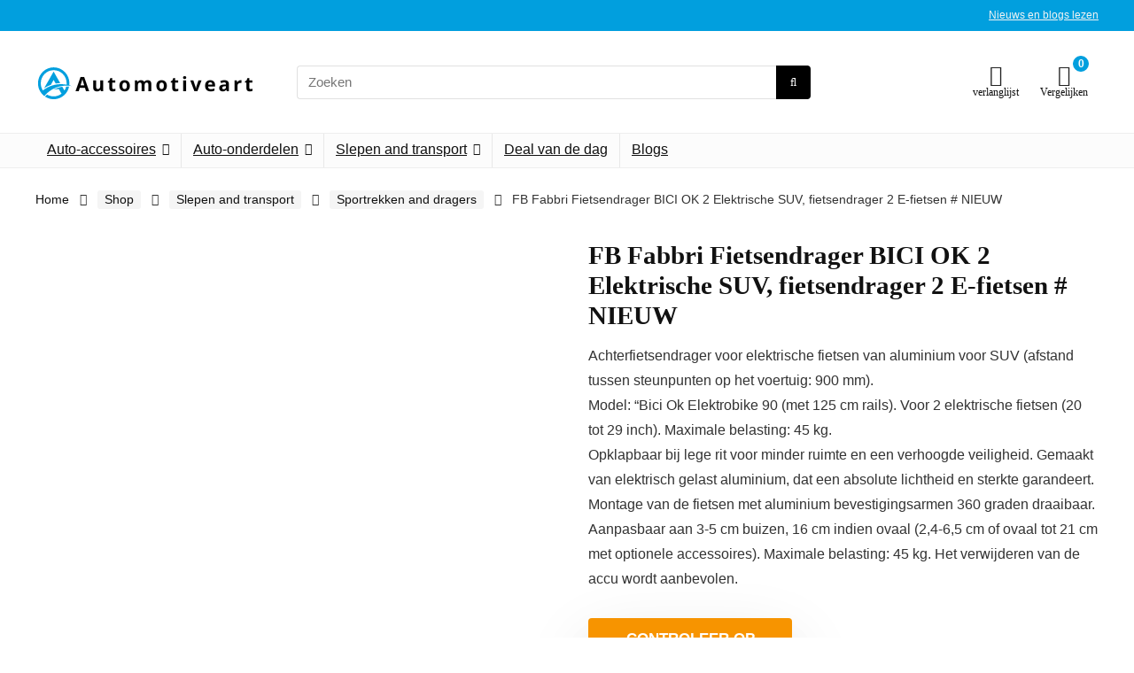

--- FILE ---
content_type: text/css
request_url: https://automotiveart.nl/wp-content/litespeed/css/2ce12022aea560148bd7c09cd865baae.css?ver=5baae
body_size: 26704
content:
html,body,div,span,applet,object,iframe,h1,h2,h3,h4,h5,h6,p,blockquote,pre,a,abbr,acronym,address,big,cite,code,del,dfn,em,img,ins,kbd,q,s,samp,small,strike,strong,sub,sup,tt,var,b,u,i,center,dl,dt,dd,ol,ul,li,fieldset,form,label,legend,table,caption,tbody,tfoot,thead,tr,th,td,article,aside,canvas,details,embed,figure,figcaption,footer,header,menu,nav,output,ruby,section,summary,time,mark,audio,video{margin:0;padding:0;border:0;font-size:100%;font:inherit;vertical-align:baseline}article,aside,details,figcaption,figure,footer,header,menu,nav,section{display:block}blockquote,q{quotes:none}blockquote:before,blockquote:after,q:before,q:after{content:none}table{border-collapse:collapse;width:100%}td,th,tr{padding:6px 12px}*{box-sizing:border-box}mark,ins{text-decoration:none}ul{list-style:none}body{background-color:#fff;color:#000;font-size:15px;font-family:Roboto,"Helvetica Neue",-apple-system,system-ui,BlinkMacSystemFont,"Segoe UI",Oxygen-Sans,sans-serif}:root :where(a:where(:not(.wp-element-button))){text-decoration:none!important}a:focus,button{outline:none}a:hover,a:active{color:#000}h1 a,h2 a,h3 a,h4 a,h5 a,h6 a{color:#111;text-decoration:none}h1,h2,h3,h4,h5,h6{font-weight:700;color:#111}h1{font-size:29px;line-height:34px;margin:10px 0 31px 0}h2{font-size:25px;line-height:30px;margin:10px 0 31px 0}h3{font-size:20px;line-height:28px;margin:10px 0 25px 0}h4{font-size:18px;line-height:24px;margin:10px 0 18px 0}h5{font-size:16px;line-height:20px;margin:10px 0 15px 0}h6{font-size:14px;line-height:16px;margin:0 0 10px 0}.rem-h1{font-size:clamp(2rem, 2.5vw, 3rem);line-height:clamp(2.6rem, 3vw, 3.5rem)}.rem-h2{font-size:clamp(1.5rem, 1.7vw, 2.1rem);line-height:clamp(2rem, 2.1vw, 2.5rem)}.rem-h3{font-size:clamp(1.35rem, 1.35vw, 1.7rem);line-height:clamp(1.7rem, 1.8vw, 2.1rem)}hr{background:#ddd;border:0;height:1px}article p,.post p{margin:0 0 31px 0}article em,.post em{font-style:italic}article strong,.post strong{font-weight:700}article,.post{font-size:16px;line-height:28px;color:#333}p strong{font-weight:700}p em{font-style:italic}sub,sup{font-size:75%;line-height:0;position:relative;vertical-align:baseline}sup{top:-.5em}sub{bottom:-.25em}img{max-width:100%;height:auto;vertical-align:top;border:0}#rhLoader{position:fixed;display:table;text-align:center;width:100%;height:100%;top:0;left:0;background-color:rgb(255 255 255);z-index:999999999}.preloader-cell{display:table-cell;vertical-align:middle;font-size:60px}.screen-reader-text{border:0;clip:rect(1px,1px,1px,1px);clip-path:inset(50%);height:1px;margin:-1px;overflow:hidden;padding:0;position:absolute!important;width:1px;word-wrap:normal!important}.screen-reader-text:focus{background-color:#f1f1f1;border-radius:3px;box-shadow:0 0 2px 2px rgb(0 0 0 / .6);clip:auto!important;clip-path:none;color:#21759b;display:block;font-size:14px;font-size:.875rem;font-weight:700;height:auto;left:5px;line-height:normal;padding:15px 23px 14px;text-decoration:none;top:5px;width:auto;z-index:100000}::selection{background:#999;color:#fff;text-shadow:none}.clearfix:before,.clearfix:after{content:"";display:table}.clearfix:after{clear:both}.clearbox{clear:both}.clearboxleft{clear:left}.clearboxright{clear:right}a.ajax_add_to_cart.loading:after,.wpsm_pretty_list ul li:before,.loading .re-icon-compare:before,.loading.table_view_charts:before,.post_carousel_block.loading:before,.woo_carousel_block.loading:before,.cons_comment_item:before,.pros_comment_item:before,span.date_meta:before,span.cat_link_meta:before,span.comm_count_meta:before,span.postview_meta:before,span.admin_meta:before,.wpsm_cons ul li:before,.wpsm_pros ul li:before,#buddypress .standard-form div.radio ul li:before,.re_carousel .controls:after,.media_owl_carousel .gp-overlay a:before,.rh_category_tab ul.cat_widget_custom li a:before,.widget.top_offers .title:before,.widget.cegg_widget_products .title:before,.rehub_chimp:before,.def_btn.active_ajax_pagination:before,.postNavigation .postnavprev:before,.commentlist ul.children .commbox:before,.comment-reply-link:before,.comment-reply-login:before,.comment-respond .usr_re:after,.comment-respond .email_re:after,.comment-respond .site_re:after,.re_loadingafter:after,.re_loadingbefore:before,.togglegreedybtn:before,.rh-heading-icon:before,.thumbminus:before,.thumbplus:before,.heartplus:before,.post_thumbs_comm span:before,.thumbminus.loading:before,.thumbplus.loading:before,.heartplus.loading:before,.hotminus:before,.hotplus:before,.hoticonfireclass:before,.cold_temp .gradus_icon:before,.categorytable li a:before,.categorytable p a:before,span.stars-rate,.rh-star-ajax .stars-rate-ajax-type,.btn_act_for_grid .thumbscount:before,.comm_number_for_grid:before,.more-from-store-a a:before,div.sortingloading:after,.re_filter_instore ul.re_filter_ul li span:before,.re_filter_panel .re_tax_dropdown.activeul li.label:after,.userstar-rating,.re-user-popup-wrap .wpsm-button.loading:after,.user-ava-intop:after,.printthecoupon:before,#rh-category-search .tt-suggestion:before,.rh_videothumb_link:before,.re-compare-icon-toggle:before,.wpsm_box.standart_type i,.wpsm_box.info_type i,.wpsm_box.warning_type i,.wpsm_box.error_type i,.wpsm_box.download_type i,.wpsm_box.note_type i,.icon-search-onclick:before,nav.top_menu ul li.menu-item-has-children ul li.menu-item-has-children>a:before,.rh-menu-label:after,.wpsm_score_box .priced_block .btn_offer_block:not(.rehub_offer_coupon):before,.rh_post_layout_compare_autocontent .pros-list li:before,.re-user-popup-wrap .wpsm-button.loading:after,nav.top_menu ul.menu:not(.off-canvas)>li.menu-item-has-children>a:before,.header-top .top-nav>ul>li.menu-item-has-children>a:before,.toggle-this-table:after{font-family:rhicons}@media(max-width:767px){.re_filter_panel ul.re_filter_ul li span.active:after{font-family:rhicons}}#main_header{z-index:998}.responsive_nav_wrap{display:none;position:relative;width:100%}header .logo-section{padding:15px 0;overflow:visible}header .logo{max-width:450px;float:left;margin-right:15px;line-height:0}.logo .textlogo{font-size:26px;line-height:26px;letter-spacing:-.5px}.logo .sloganlogo{font-size:14px;color:#888}.header_six_style .head_search{max-width:215px}.header-actions-logo{float:right}.header-actions-logo .wpsm-button{margin:0}.header-actions-logo .celldisplay{padding:0 12px;vertical-align:middle}.heads_icon_label{font-size:12px;display:block;line-height:15px;color:#111}.header_seven_style .search{margin:0 30px;padding:0;flex-grow:1;width:100%;max-width:580px}.header_clean_style .search{width:100%;max-width:580px;float:none}.header_seven_style>.rh-flex-right-align{flex:0 0 auto}.header_one_row .main-nav{background:none transparent!important;border:none!important}.header_one_row nav.top_menu>ul>li{border:none!important}.icon-search-onclick:before{content:"\f002"}button.icon-search-onclick i,button.act-rehub-login-popup i{font-size:20px!important}button.icon-search-onclick:before{display:none}.top-search-onclick{float:right;position:relative}form.search-form{padding:0;border:none;position:relative;width:auto;display:flex;margin:0;max-width:100%}form.search-form input[type="text"]{border:1px solid #e1e1e1;height:38px;background-color:#fff;padding:2px 45px 2px 12px}form.search-form input[type="text"]:focus{outline:0}.litesearchstyle form.search-form input[type="text"]{height:34px;padding:2px 37px 2px 12px}form.search-form [type="submit"]{border:none;cursor:pointer;padding:0 16px;line-height:38px;height:38px;vertical-align:middle;position:absolute;top:0;right:0}.litesearchstyle form.search-form [type="submit"]{background:none transparent!important;height:34px;color:#999!important;padding:0 12px;line-height:34px}.search-header-contents{width:100%;height:100%;position:fixed;left:0;top:0;right:0;bottom:0;opacity:0;visibility:hidden;z-index:9999999;transition:opacity 0.5s ease;text-align:center;margin:0 auto;background-color:rgb(0 0 0 / .7)}.top-search-onclick-open .search-header-contents{visibility:visible;opacity:1;display:block}.top-search-onclick-open .search-header-contents .search-form{opacity:1;transform:translateY(-1px)}.search-header-contents .search-form{max-width:1000px;margin:0 auto;width:100%;transition:transform 0.6s ease,opacity 0.3s ease;transform:translateY(-100%);opacity:0}.search-header-contents form.search-form input[type="text"]{width:100%;height:74px;border:none;line-height:74px;font-size:25px;padding:5px 37px 5px 25px!important}.search-header-contents form.search-form [type="submit"]{line-height:74px;height:74px;background:#fff!important;color:#333!important;padding:0 25px;font-size:25px}.rh-outer-wrap{transition:transform 0.5s;transform-origin:center top}.rh-outer-wrap-move{transform:scale3d(.85,.85,1);overflow:hidden;height:100vh}.head_search .search-form,.head_search form.search-form input[type="text"],.widget_search .search-form,.widget_search form.search-form input[type="text"]{width:100%;clear:both}header .search{width:300px;float:right;position:relative}.logo-section .search form.search-form input[type="text"]{min-width:215px}.post.errorpage form.search-form{display:inline-block;margin:20px auto}.main-nav{background:#fcfcfc}.main-nav.white_style{border-top:1px solid #eee;border-bottom:1px solid #eee}.main-nav:after{content:'';display:table;clear:both}nav.top_menu{position:relative}nav.top_menu>ul{display:flex;margin:0}nav.top_menu ul li{position:relative}nav.top_menu>ul>li.floatright{margin-left:auto}nav.top_menu ul li i,#slide-menu-mobile ul li.menu-item>a i{margin:0 5px 0 0}nav.top_menu>ul>li>a{font-weight:700;font-size:16px;line-height:19px;transition:all 300ms cubic-bezier(.5,0,.5,1);position:relative;color:#111;padding:8px 13px 11px 13px;display:inline-block}nav.top_menu ul.menu:not(.off-canvas)>li.menu-item-has-children>a:before{font-size:14px;content:'\f107';margin:0 0 0 7px;float:right}nav.top_menu ul li.menu-item-has-children{position:relative}nav.top_menu ul li.menu-item-has-children ul li.menu-item-has-children>a:before{color:#111;content:"\f105";cursor:pointer;float:right;padding-left:8px}nav.top_menu ul.sub-menu,.top-nav ul.sub-menu{transform:translateY(10px);opacity:0;visibility:hidden;transition:opacity 0.3s ease,transform 0.3s ease;background:#fff;position:absolute;z-index:9999999;width:250px;box-shadow:0 20px 40px -5px rgb(9 30 66 / 18%);backface-visibility:hidden;left:-999999px}nav.top_menu ul.sub-menu{padding:12px 0}nav.top_menu .noshadowdrop ul.sub-menu{box-shadow:none}nav.top_menu ul.sub-menu ul.sub-menu{top:0}nav.top_menu>ul>li>ul.sub-menu>li.hovered>ul.sub-menu{left:100%;opacity:1;visibility:visible;transform:translateY(0)}nav.top_menu ul.sub-menu>li>a{text-transform:none;font-size:15px;line-height:22px;color:#111!important;display:block;padding:10px 25px;font-weight:400}nav.top_menu ul.sub-menu>li:first-child>a{border-top-color:#fff0}nav.top_menu>ul>li.hovered>.sub-menu{opacity:1;visibility:visible;transform:translateY(0);left:0;top:100%}nav.top_menu>ul>li>ul.sub-menu>li:first-child>a:after,.top-nav>ul>li>ul.sub-menu>li:first-child>a:after{position:absolute;content:"";width:0;height:0;border-style:solid;top:-5px;left:19px;border-width:0 6px 6px 6px;border-color:#fff0 #fff0 #FFF #fff0}nav.top_menu>ul:not(.off-canvas) li:not(.rh-megamenu) ul.sub-menu>li>a:hover{background:#F9F9F9}nav.top_menu>ul>li>a:hover span.subline{opacity:1}nav.top_menu>ul>li{border-right:1px solid rgb(0 0 0 / .08)}nav.top_menu>ul>li:last-child{border-right:none!important;box-shadow:none}#slide-menu-mobile{display:none}#mobpanelimg{max-height:100px;max-width:150px;width:auto;height:auto}#slide-menu-mobile .subline{display:block;font-size:12px;font-weight:400;color:#999}#slide-menu-mobile ul.off-canvas{position:fixed;width:270px;top:0;left:0;bottom:0;padding:0;overflow-x:hidden;overflow-y:auto;background-color:#fff;z-index:999999;transform:translate3d(-100%,0,1px);transition:transform 0.3s ease;backface-visibility:hidden}#slide-menu-mobile ul li.menu-item{border-bottom:1px solid #eee;position:static;margin:0;overflow:hidden;width:100%;float:none}#slide-menu-mobile ul li.menu-item>a{line-height:22px!important;float:left;padding:10px 15px;font-size:16px;text-transform:none;border-top:none;width:calc(100% - 50px);text-decoration:none;color:#111;font-weight:700}#slide-menu-mobile ul ul.sub-menu{transition:all 0.3s ease;opacity:1;visibility:visible;position:absolute;border:0;width:100%;min-height:100%;top:0;left:0;background-color:#fff;transform:translate3d(-100%,0,1px);backface-visibility:hidden}#slide-menu-mobile ul ul.sub-menu li a{border-bottom:none}#slide-menu-mobile ul ul.sub-menu.sub-menu-active{transform:translate3d(0,0,0);z-index:999}#slide-menu-mobile ul li.back-mb span{cursor:pointer;background-color:rgb(0 0 0 / .02);padding:13px 15px;font-size:15px;text-decoration:none;display:block}#slide-menu-mobile ul.off-canvas-active{opacity:1;visibility:visible;transform:translate3d(0,0,0)}#slide-menu-mobile ul span.submenu-toggle{float:right;width:42px;height:42px;line-height:42px}#slide-menu-mobile ul span.submenu-toggle .rhicon{font-size:14px;line-height:42px}#slide-menu-mobile ul>li.close-menu{border:none!important}.rh-sslide-panel.active{visibility:visible;transition:visibility 0s 0s}.rh-sslide-panel{position:fixed;top:0;left:0;height:100%;width:100%;visibility:hidden;transition:visibility 0s 0.6s;z-index:999999}.rh-close-btn,.rh-close-btn i{width:40px;height:40px;font-size:20px;line-height:40px}#slide-menu-mobile .rh-menu-label{display:none}.offsetnav-overlay{position:fixed;top:0;left:0;right:0;height:120vh;background-color:rgb(0 0 0 / .5);z-index:99999}.off-canvas-active>li{animation:rhslideleft .4s .6s backwards}.off-canvas-active>li:nth-of-type(1){animation-delay:.7s}.off-canvas-active>li:nth-of-type(2){animation-delay:.2s}.off-canvas-active>li:nth-of-type(3){animation-delay:.3s}.off-canvas-active>li:nth-of-type(4){animation-delay:.4s}.off-canvas-active>li:nth-of-type(5){animation-delay:.5s}.rh-menu-label{z-index:1;position:absolute;top:-9px;right:15px;padding:2px 4px;color:#fff;font:9px/10px Arial;background:#c00;border-radius:2px}#main_header.dark_style{background-color:#141414}.header_top_wrap.dark_style .user-ava-intop:after,.main-nav.dark_style .user-ava-intop:after,#main_header.dark_style .textlogo a,#main_header.dark_style .textlogo,#main_header.dark_style .sloganlogo,#main_header.dark_style .logo-section .user-ava-intop:after,#main_header.dark_style .logo-section .rh-header-icon,#main_header.dark_style .logo-section .heads_icon_label,.main-nav.dark_style .dl-menuwrapper button i,.main-nav.dark_style .dl-menuwrapper .rh-header-icon,#main_header.dark_style #re_menu_near_logo li a,#main_header.dark_style a.header-link-add{color:#fff}.main-nav.dark_style .dl-menuwrapper button svg line{stroke:#fff}.main-nav.dark_style{max-height:70px;background:#353535}.main-nav.dark_style nav.top_menu ul li.menu-item-has-children ul li.menu-item-has-children a:after{color:#ccc}.main-nav.dark_style nav.top_menu>ul>li>a{color:#fbfbfb}.main-nav.dark_style nav.top_menu>ul>li{border-right:1px solid rgb(255 255 255 / .15)}a.logo_image_insticky{display:none;text-decoration:none;margin:6px 0}a.logo_image_insticky img,a.logo_image_mobile img{max-height:50px;max-width:160px;vertical-align:middle;height:auto;width:auto}.is-sticky .logo_section_wrap{background:#fff}.is-sticky .main-nav{position:relative;z-index:999;width:100%}.is-sticky .header_one_row .main-nav{width:auto}.is-sticky a.logo_image_insticky,#dl-menu a.logo_image_mobile{display:inline-block}.is-sticky .logo_insticky_enabled nav.top_menu ul li a{overflow:visible;font-size:14px}.is-sticky .logo_insticky_enabled nav.top_menu>ul>li>a{padding-left:10px;padding-right:10px}.is-sticky .logo_insticky_enabled nav.top_menu>ul>li{border:none!important}.logo_insticky_enabled .top_menu{flex-grow:1;margin:0 20px}#re-stickyheader{height:54px!important}#sticky-wrapper:not(.is-sticky){height:auto!important}.ubermenu-loc-primary-menu{max-width:1200px;margin:0 auto!important}.ubermenu-loc-primary-menu+.responsive_nav_wrap{display:none}.rh-header-icon{font-size:24px;line-height:23px;color:#222}.login-btn-cell .rh-header-icon{font-size:22px}#main_header .rehub-main-btn-bg{padding:8px 14px}.re-compare-notice,.rh-icon-notice{position:absolute;top:-10px;left:17px;z-index:9;min-width:18px;height:18px;background:#f50000;text-align:center;padding:0 2px;color:#fff;font:bold 12px/18px Arial;border-radius:50%;transition:all 0.2s ease-in;transform:scale(1)}#logo_mobile_wrapper,a.logo_image_mobile img{display:none}#dl-menu a.logo_image_mobile img{position:absolute;top:0;left:50%;transform:translate(-50%);right:auto;bottom:0;margin:auto;display:block}#main_header #dl-menu .rh-header-icon{margin:15px 9px}#main_header #dl-menu .rehub-main-btn-bg .rh-header-icon{margin:0}.header_icons_menu #dl-menu a.logo_image_mobile img{left:55px;transform:none}.dl-menuwrapper ul .floatright{float:none}.dl-menuwrapper button{border:none;width:48px;height:53px;overflow:hidden;position:relative;cursor:pointer;outline:none;background:#fff0}.dl-menuwrapper button i{color:#111;font-size:36px}.dl-menuwrapper button svg line{stroke:#111;stroke-width:2;stroke-dasharray:26;animation:svglineltr 1s linear}#mobile-menu-icons{padding-right:7px}@keyframes svglineltr{0%{stroke-dashoffset:26}100%{stroke-dashoffset:0}}.rh-boxed-container .rh-outer-wrap{box-shadow:0 0 20px 0 rgb(0 0 0 / .1);margin:0 auto;width:1260px;background:#fff}.rh-container,.content{margin:0 auto;border:none;background:none #fff0;width:1200px;box-shadow:none;position:relative;clear:both;padding:0}.vc_section>.vc_row,.centered-container .vc_col-sm-12>*>.wpb_wrapper,body .elementor-section.elementor-section-boxed>.elementor-container,.wp-block-cover__inner-container{max-width:1200px;margin:0 auto}.rh-content-wrap{padding-top:20px;padding-bottom:20px}.rh-mini-sidebar{width:260px;margin-bottom:30px}.rh-mini-sidebar-content-area{width:calc(100% - 290px)}.rh-300-sidebar{width:300px;margin-bottom:30px}.rh-300-content-area{width:calc(100% - 330px)}.rh-336-sidebar{width:336px;margin-bottom:30px}.rh-336-content-area{width:calc(100% - 366px)}.rh-360-sidebar{width:360px;margin-bottom:30px}.rh-360-content-area{width:calc(100% - 400px)}.calcposright{position:absolute;top:30px;right:calc((100% - 1200px)/2);z-index:9}.floatactive.calcposright,.floatactive.fixedonfloat{position:fixed;animation:stuckFadeIn .6s;top:15px;z-index:999999}.floatactive .hideonfloat{display:none}.floatactive .showonfloat{display:block}.widget.rh-cartbox{margin:0 0 25px 0}.rh-mini-sidebar .widget{margin-bottom:30px}.rh-cartbox .widget-inner-title{font-weight:700;font-size:16px;line-height:18px;text-align:center;margin:-20px -20px 20px -20px;padding:12px;color:#000;background:#f7f7f7}.main-side{width:840px;float:left;position:relative}body:not(.noinnerpadding) .rh-post-wrapper{background:#fff;border:1px solid #e3e3e3;padding:25px;box-shadow:0 2px 2px #ECECEC}.rh-container.no_shadow .main-side,.main-side.full_width:not(.single){padding:0;border:none;box-shadow:none;background:none #fff0}.main-side.full_width{float:none;width:100%}.main-side{min-height:70vh}.sidebar,.side-twocol{width:336px;float:right;overflow:hidden}.sidebar.authorsidebar{column-count:auto!important}.full_post_area.content,.full_post_area.rh-container{width:100%;padding:0}.full_post_area .rh-content-wrap{padding:0}.vc_row{margin-right:0;margin-left:0}.wpsm-one-half{width:48%}.wpsm-one-third{width:30.66%}.wpsm-two-third{width:65.33%}.wpsm-one-fourth{width:22%}.wpsm-three-fourth{width:74%}.wpsm-one-fifth{width:16.8%}.wpsm-two-fifth{width:37.6%}.wpsm-three-fifth{width:58.4%}.wpsm-four-fifth{width:79.2%}.wpsm-one-sixth{width:13.33%}.wpsm-five-sixth{width:82.67%}.wpsm-one-half,.wpsm-one-third,.wpsm-two-third,.wpsm-three-fourth,.wpsm-one-fourth,.wpsm-one-fifth,.wpsm-two-fifth,.wpsm-three-fifth,.wpsm-four-fifth,.wpsm-one-sixth,.wpsm-five-sixth{position:relative;margin-right:4%;margin-bottom:5px;float:left}.wpsm-column-last,.wpsm-one-half:last-of-type,.wpsm-one-third:last-of-type,.wpsm-one-fourth:last-of-type,.wpsm-one-fifth:last-of-type,.wpsm-one-sixth:last-of-type{margin-right:0!important;clear:right}.wpsm-column-last:after{content:".";display:block;clear:both;visibility:hidden;line-height:0;height:0}.smart-scroll-desktop{overflow-x:auto!important;overflow-y:hidden;white-space:nowrap;-webkit-overflow-scrolling:touch;scroll-behavior:smooth;scroll-snap-type:x mandatory}.smart-scroll-desktop .rh-flex-eq-height{flex-wrap:nowrap;margin:0 0 15px 0}.smart-scroll-desktop .col_item{display:inline-block;margin:0 13px 0 0!important;vertical-align:top;float:none!important;white-space:normal!important;scroll-snap-align:start}.smart-scroll-desktop .col_item:last-of-type{margin-right:0!important}.smart-scroll-desktop,.smart-scroll-mobile,.rhscrollthin{scrollbar-width:thin;scrollbar-color:#fff0 #fff0}.smart-scroll-desktop::-webkit-scrollbar,.smart-scroll-mobile::-webkit-scrollbar,.rhscrollthin::-webkit-scrollbar{width:8px;height:8px}.smart-scroll-desktop::-webkit-scrollbar-track,.smart-scroll-mobile::-webkit-scrollbar-track,.rhscrollthin::-webkit-scrollbar-track{background-color:#fff0;border-radius:20px}.smart-scroll-desktop::-webkit-scrollbar-thumb,.smart-scroll-mobile::-webkit-scrollbar-thumb,.rhscrollthin::-webkit-scrollbar-thumb{background-color:#fff0;border-radius:20px;border:1px solid #fff0}.smart-scroll-desktop:hover::-webkit-scrollbar-thumb,.smart-scroll-mobile:hover::-webkit-scrollbar-thumb,.rhscrollthin:hover::-webkit-scrollbar-thumb{background-color:#ddd}.smart-scroll-desktop:hover,.smart-scroll-mobile:hover,.rhscrollthin:hover{scrollbar-color:#ddd #fff}@media screen and (max-width:1279px) and (min-width:1141px){.calcposright{right:calc((100% - 1080px)/2)}.rh-boxed-container .rh-outer-wrap{width:1120px}.rh-container,.content{width:1080px}.centered-container .vc_col-sm-12>*>.wpb_wrapper,.vc_section>.vc_row,body .elementor-section.elementor-section-boxed>.elementor-container{max-width:1080px}.main-side{width:755px}.sidebar,.side-twocol{width:300px}nav.top_menu>ul>li>a{padding-left:12px;padding-right:12px}}@media (max-width:1140px){.rh-boxed-container .rh-outer-wrap{width:100%}#mobile-menu-icons>.wpsm-button,#main_header .header_six_style .wpsm-button{font-size:0!important;line-height:0!important}#mobile-menu-icons>.wpsm-button i,#main_header .header_six_style .wpsm-button i{font-size:15px;padding:0!important}header .logo{max-width:250px}.laptopblockdisplay{display:block!important;width:100%!important;float:none!important;margin:0 0 10px 0}}@media (max-width:1140px) and (min-width:1024px){.calcposright{right:calc((100% - 980px)/2)}.rh-container,.content{width:980px}.centered-container .vc_col-sm-12>*>.wpb_wrapper,.vc_section>.vc_row,body .elementor-section.elementor-section-boxed>.elementor-container{max-width:980px}.main-side{width:655px}.sidebar,.side-twocol{width:300px}nav.top_menu>ul>li>a{font-size:14px;padding-left:8px;padding-right:8px}nav.top_menu>ul>li{border:none}.onlytabletnone{display:none!important}}@media (max-width:1024px){body .disabletabletpadding{padding:0!important}.tabmt25{margin-top:25px!important}.logo-section .mobileinmenu,.hideontablet{display:none!important}.logo-section #mobile-menu-icons .mobileinmenu{display:inline-block!important}.responsive_nav_wrap,.showontablet{display:block}.rh_woocartmenu-amount,.header-actions-logo,.header_seven_style .search{display:none}.tabletcenterdisplay{text-align:center!important}.tabletblockdisplay{display:block!important;width:100%!important;float:none!important;margin:0 0 10px 0;clear:both!important}.tabletrelative{position:relative!important}.disablefloattablet.floatright,.disablefloattablet.floatleft{float:none!important;margin-right:0!important;margin-left:0!important;display:inline-block!important}nav.top_menu,.header_top_wrap,#float-panel-woo-area del{display:none}.float-panel-woo-btn{background:transparent!important}#float-panel-woo-area .float-panel-woo-btn .price{color:#111}}@media (max-width:1023px) and (min-width:768px){.sidebar{border:none;clear:both;column-count:2;column-gap:20px}.sidebar .widget{margin:0 0 20px 0;clear:none;break-inside:avoid;transform:translateZ(0);column-width:350px}.onlytabletnone{display:none!important}}@media (max-width:1023px){.calcposright{position:static!important}.tabletsblockdisplay{display:block!important;width:100%!important;float:none!important;margin:0 0 10px 0;clear:both!important}.hideonstablet{display:none!important}.tabletscenterdisplay{text-align:center!important}.side-twocol{float:none;width:100%;margin-bottom:10px;overflow:hidden}.sidebar{margin:30px auto 0 auto}.left-sidebar-archive .sidebar{margin:0 auto 30px auto}body .disabletabletspadding{padding:0!important}.rh-flex-center-align.logo_insticky_enabled{display:block}.is-sticky a.logo_image_insticky,a.logo_image_insticky{display:none}.centered-container .vc_col-sm-12>*>.wpb_wrapper,.vc_section>.vc_row,.rh-336-content-area,.rh-336-sidebar,.rh-300-content-area,.rh-300-sidebar,.rh-360-sidebar,.rh-360-content-area,.rh-mini-sidebar-content-area,.rh-mini-sidebar,.sidebar,.main-side,.content{width:100%;float:none;display:block}.rh-container{width:100%;padding-left:15px;padding-right:15px}.header_wrap .rh-container{padding:0}.three-col-tablet .col_item{width:28%!important;min-width:28%}.two-col-tablet .col_item{width:42.5%!important;min-width:42.5%}.one-col-tablet .col_item{width:70%!important;min-width:70%}.smart-scroll-mobile{padding-left:1px!important;padding-right:1px!important;width:auto!important;overflow-x:auto!important;overflow-y:hidden!important;white-space:nowrap!important;display:block!important}.smart-scroll-mobile .col_item{display:inline-block;margin:0 10px 15px 0!important;vertical-align:top;float:none!important;white-space:normal!important}.smart-scroll-mobile .col_item:last-of-type{margin-right:0!important}.smart-scroll-mobile .rh-flex-eq-height{flex-wrap:nowrap}.float-panel-woo-title{display:none}.rh-float-panel .float-panel-woo-info{display:none}#float-panel-woo-area .float-panel-woo-btn .price{margin:0}#float-panel-woo-area .float-panel-woo-btn{margin:0;width:100%}#float-panel-woo-area .float-panel-woo-price{margin:0 10px;font-size:17px}#float-panel-woo-area .rh-container{padding:10px 15px}.float-panel-img-wrap{width:50px}#float-panel-woo-area .inline_compact_btnblock.priced_block{padding:0;border:none;margin:0}#float-panel-woo-area{bottom:0;top:auto;transform:translateY(100%);box-shadow:none}}@media (max-width:767px){body .mobilepadding{padding:0 15px!important}.hideonmobile{display:none!important}.showonmobile{display:inline-block!important}body .disablemobilepadding{padding:0!important}body .disablemobileshadow{box-shadow:none}body .disablemobilemargin{margin:0!important}body .disablemobileborder{border:none!important}body .disablemobilealign{text-align:inherit!important}.disable-bg-on-mobile{background:none transparent!important}.mobilecenterdisplay,.mobilecenterdisplay>*{text-align:center!important;justify-content:center!important}.mobilerelative{position:relative!important}.mobilemargincenter{margin-left:auto!important;margin-right:auto!important}.tabledisplay.mobileblockdisplay,.mobileblockdisplay .celldisplay,.mobileblockdisplay .rowdisplay,.mobileblockdisplay{display:block!important;width:100%!important;float:none!important}.disablefloatmobile.floatright,.disablefloatmobile.floatleft{float:none!important;margin-right:0!important;margin-left:0!important;clear:both}.mobileinline{width:auto!important;display:inline-block!important}article h1{font-size:28px;line-height:32px}}@media (max-width:567px){.wpsm-one-half,.wpsm-one-third,.wpsm-two-third,.wpsm-three-fourth,.wpsm-one-fourth,.wpsm-one-fifth,.wpsm-two-fifth,.wpsm-three-fifth,.wpsm-four-fifth,.wpsm-one-sixth,.wpsm-five-sixth{width:100%;float:none;margin-right:0;margin-bottom:20px}.wpsm-one-half-mobile{width:48%;margin-right:4%}.wpsm-one-third-mobile{width:30.66%;margin-right:4%}}@media (max-width:479px){.main-side{border:none;box-shadow:none;padding:0}body:not(.dark_body):not(.page-template-template-systempages){background:#fff!important}body:not(.dark_body) .rh-post-wrapper{background:none;padding:0;border:none;box-shadow:none}.showonsmobile{display:block!important}.hideonsmobile{display:none!important}.disablemsflexjustify{justify-content:inherit!important}.mobilesblockdisplay{display:block!important;width:100%!important;float:none!important;margin-left:0!important;margin-right:0!important}.smart-scroll-mobile .col_item,.one-col-mob .col_item{width:75%!important;min-width:75%}.scroll-on-mob-nomargin .col-feat-grid,.scroll-on-mob-nomargin .col-item{margin:0!important}body .smart-scroll-desktop{display:block}.two-col-mob .col_item{width:42.5%!important;min-width:42.5%}.three-col-mob .col_item{width:28%!important;min-width:28%}.four-col-mob .col_item{width:18%!important;min-width:18%}}@media (min-width:768px){.desktablsdisplaynone{display:none!important}.search-header-contents{padding:30vh 30px 70vh 30px}.sticky-psn{position:sticky;top:60px;align-self:flex-start}}@media (min-width:1024px){.desktabldisplaynone{display:none!important}.floatactive .hideonfloattablet{display:none}}@media (min-width:1025px){.desktopdisplaynone{display:none!important}.floatactive .hideonfloatdesktop{display:none}}.title_single_area h1{font-size:34px;line-height:34px;margin:0 0 20px 0;word-break:break-word}.rh_post_layout_outside .title_single_area h1{font-size:38px;line-height:40px}.rh_post_layout_compact .title_single_area h1,.rh_post_layout_compare_autocontent .title_single_area h1{font-size:24px;line-height:28px;margin-bottom:15px}.title_single_area .re-line-badge{margin-bottom:10px}.title_single_area .post-meta{color:#111}.title_single_area .post-meta span{margin-right:15px}.rh-post-layout-image-mask{width:100%;height:100%;position:absolute;top:0;left:0;right:0;bottom:0;z-index:1;background:linear-gradient(to bottom,rgb(0 0 0 / .3) 0%,#fff0 18%,#fff0 28%,rgb(0 0 0 / .6) 100%)}.left_st_postproduct .post-meta span{margin-right:12px}@media screen and (max-width:1224px){.left_st_postproduct .post-meta span{margin:0;display:block;line-height:18px}}.compare-full-images figure img{width:auto;max-height:500px}.compare-button-holder .wpsm-button.rehub_main_btn{box-shadow:0 18px 38px 0 rgb(0 0 0 / .06),0 8px 40px 0 rgb(0 0 0 / .06)!important}.compare-button-holder .price{font-weight:400;font-size:1.5em;letter-spacing:-.5px;padding:0 0 15px 0;margin:0}.notextshare .row_social_inpost span.fb:after,.notextshare .row_social_inpost span.tw:after{display:none}.compare-domain-icon span{font-weight:400;display:inline-block}.compare-domain-icon .compare-domain-text{margin:0 3px}.compare-domain-text::first-letter{text-transform:uppercase}.compare-domain-icon img{vertical-align:middle;max-width:80px;margin:0 3px}.rh-tabletext-block-heading{padding:12px 15px;background:#fafafa}.rh-tabletext-block-heading h4,.rh-tabletext-block-heading h2{font-size:17px;line-height:18px;margin:0}.rh-tabletext-block-left{background:#f4f4f4;width:200px;font-size:11px;box-shadow:inset -50px 0 50px #eee}.rh-tabletext-block-wrapper .wpsm-table table{margin:0}.rh-tabletext-block-wrapper .wpsm-table table tr th{text-transform:none}.rh-tabletext-block.closedtable div:not(.rh-tabletext-block-heading){display:none}.toggle-this-table{float:right;margin:0 0 0 10px;cursor:pointer;line-height:18px}.toggle-this-table:after{content:"\f107"}.closedtable .toggle-this-table:after{content:"\f106"}.widget_merchant_list .csspopuptrigger,.pricealertpopup-wrap .csspopuptrigger{font-size:13px}.csspopup{overflow-x:auto;overflow-y:scroll;position:fixed;top:-2000px;left:0;right:0;background:rgb(0 0 0 / .7);transition:opacity 500ms;visibility:hidden;opacity:0}.csspopup.active{visibility:visible;opacity:1;z-index:999999999;top:0;bottom:0}.csspopupinner{max-width:92%;margin:70px auto;padding:25px;box-sizing:border-box;background:#fff;color:#333;border-radius:5px;width:700px;position:relative}@media(max-width:768px){.csspopupinner{max-width:90%!important}}.csspopup .cpopupclose{position:absolute;top:-20px;right:-20px}.csspopup .cpopupclose:hover{background:#dedede}.limited-thumb-number a:nth-child(n+5){display:none}.compare-full-thumbnails{overflow:hidden}.compare-full-thumbnails a{width:23%;vertical-align:middle;max-height:300px;text-align:center;margin:1%;text-decoration:none;display:inline-block}.compare-full-thumbnails.five-thumbnails a{width:18%}.rh_mini_thumbs.compare-full-thumbnails img{max-height:65px;display:inline-block;width:auto}.rh_videothumb_link{position:relative}.rh_videothumb_link:before{content:"\f144";position:absolute;top:50%;left:50%;margin:-35px 0 0 -35px;font-size:70px;color:#fff;opacity:.8;height:80px;text-align:center;z-index:2;line-height:80px;width:80px}.compare-full-thumbnails .rh_videothumb_link:before{font-size:30px;margin:-15px 0 0 -15px;height:30px;width:30px;line-height:30px}.re_title_inmodal{font-weight:400;font-size:25px;text-align:center;padding:5px 0 15px;position:relative}.re_title_inmodal .rhi-bell{color:#17baae}.csspopupinner .wpcf7 p{margin:0 0 12px 0}a.comment_two{background:none #fff0;border:1px solid #000;padding:2px 5px;line-height:13px;font-size:13px;width:auto;height:auto;position:relative;min-width:11px;color:#111;text-align:center;display:inline-block;text-decoration:none}a.comment_two:after{top:100%;right:0;border:solid #fff0;content:" ";height:0;width:0;position:absolute;pointer-events:none;border-color:#fff0;border-top-color:#000;border-width:7px 9px 9px 0;margin-left:-9px}.woocommerce-pagination,.pagination{text-align:center;clear:both;margin:10px auto}ul.page-numbers{flex-basis:100%;display:inline-block;white-space:nowrap;padding:0;clear:both;border:1px solid #e0dadf;border-right:0;margin:1px}ul.page-numbers li{list-style:none!important;text-align:center;border-right:1px solid #e0dadf;padding:0;margin:0;float:left}ul.page-numbers li a,ul.page-numbers li span{margin:0;text-decoration:none;line-height:1em;font-size:1em;font-weight:400;padding:.5em;min-width:2em;display:block}ul.page-numbers li a{color:#555}ul.page-numbers li span.current,ul.page-numbers li a:hover,ul.page-numbers li.active a,.page-link>span:not(.page-link-title){background:#f7f6f7}.page-link{border-right:1px solid #e0dadf;position:relative;margin:15px 0 20px 0;overflow:hidden;display:inline-block;white-space:nowrap;clear:both}.page-link a,.page-link>span{border:1px solid #e0dadf;border-right:none;margin:0;float:left;overflow:hidden;text-align:center;line-height:1em;font-size:15px;padding:.7em;white-space:nowrap;min-width:1em;text-decoration:none!important}.page-link a:hover{background:#f7f6f7}.re_ajax_pagination{clear:both;text-align:center;padding:15px 0;width:100%;flex-basis:100%}.re_ajax_pagination .def_btn{font-size:15px;padding:7px 50px}.def_btn.active_ajax_pagination:before{font-weight:400;display:inline-block;font-size:17px;content:"\f021";animation:fa-spin 1s linear infinite;margin-right:5px}.no_more_posts{text-align:center;clear:both;display:block;margin:20px 0;width:100%;flex-basis:100%}.post-meta{margin-bottom:12px;font-size:12px;line-height:12px;font-style:italic;color:#999}span.date_meta:before,span.cat_link_meta:before,span.comm_count_meta:before,span.postview_meta:before,span.admin_meta:before{font-size:3px;line-height:12px;vertical-align:middle;padding-right:5px;content:"\f111";font-style:normal}.admin_meta .admin img{vertical-align:middle;margin-right:5px;border-radius:50%}span.postview_meta:before{content:"\f06e";font-size:12px}span.comm_count_meta:before{content:"\f4ad";font-size:12px}.post-meta span:first-child:before{display:none}.post-meta span.postview_meta:first-child:before,.post-meta span.comm_count_meta:first-child:before{display:inline-block}.post-meta span{display:inline-block;margin-right:8px}.post-meta span a,.post-meta a.admin,.post-meta a.cat,.post-meta-big a{color:#111;text-decoration:none}.post-meta-big span.postview_meta:before,.post-meta-big span.comm_count_meta:before{font-size:20px;padding-right:8px}.post-meta-big span.postview_meta{color:#c00}.post-meta-big span.postview_meta:before{content:"\f0e7"}.post-meta-big span.comm_count_meta:before{content:"\f4a6"}.sticky h2 i{margin-right:6px}.post{margin-bottom:15px;counter-reset:wpsmtop;word-wrap:break-word}.post figure.top_featured_image{max-width:100%;margin-bottom:25px;position:relative;overflow:hidden;text-align:center}figure.top_featured_image img{width:auto;height:auto}.post ul:not([class])>li{list-style:disc outside none}.post ul:not([class]) li,.post ol:not([class]) li{margin:0 0 5px 15px}.post ul.list-unstyled{margin:0}ul.wp-block-list{margin-left:20px;list-style-type:disc}.post ul.list-unstyled li{list-style:none;margin:0 0 5px 0}ul.list-unstyled.list-line-style li{display:inline-block;margin:0 10px 5px 0}.post ol,.post ul{margin-bottom:25px}.title h1 span{font-weight:400}a.rh-cat-label-title,.rh-cat-label-title a,.rh-label-string{font-style:normal!important;background-color:#111;padding:3px 6px!important;color:#fff;font-size:11px!important;white-space:nowrap;text-decoration:none;display:inline-block;margin:0 5px 5px 0;line-height:12px!important}a.rh-cat-label-title.rh-dealstore-cat{background-color:green}.video-container{margin-bottom:15px;overflow:hidden;padding-bottom:56.25%;position:relative;height:0}.video-container iframe{left:0;top:0;height:100%;width:100%;position:absolute}#topcontrol{transform-style:preserve-3d;backface-visibility:hidden;z-index:1008;background:rgb(0 0 0 / .4);border-radius:5px 0 0 5px;position:fixed;bottom:125px;right:0;cursor:pointer;transition:all .7s ease-in-out;overflow:auto;font-size:16px;line-height:32px;height:32px;width:32px;color:#fff!important;text-align:center;opacity:0}#topcontrol.scrollvisible{opacity:1}ol.rh_reviewlist>li{list-style:none}img.lazyload{opacity:0;visibility:hidden}img.lazyloading{opacity:1;transition:opacity 500ms ease-in}img.lazyloaded{opacity:1;transition:opacity 500ms ease-in}.errorpage span.error-text{color:#999;font-size:22px}.errorpage{text-align:center}.errorpage h2{font-size:160px;font-weight:700;line-height:148px;margin-bottom:14px;text-align:center}.chosen-container .chosen-results li.active-result{color:#111}.rh-cbox-left{min-width:50px}.widget.tabs>ul>li:hover,.wpsm_pretty_hover li:hover,.wpsm_pretty_hover li:hover a,.wpsm_pretty_hover li.current a,.wpsm_pretty_hover li.current{color:#fff}@media screen and (max-width:767px){.rh-tabletext-block-left{width:180px}}@media screen and (max-width:567px){.rh-tabletext-block{display:block}.rh-tabletext-block-left,.rh-tabletext-block-right{display:block;width:100%}.page-link a,.page-link>span,.page-link,ul.page-numbers li,ul.page-numbers{border:none!important;margin-bottom:10px}}.item-small-news h5{font-size:16px;line-height:22px;font-weight:400}.text_in_thumb h2{font-size:18px;line-height:21px;margin:15px 0 12px 0}.text_in_thumb h2 a{color:#fff}.text_in_thumb .post-meta span a,.text_in_thumb .post-meta a.admin,.text_in_thumb .post-meta a.cat,.text_in_thumb .post-meta span{color:#f4f4f4}.news-community,.rh_offer_list{padding:20px;margin-bottom:20px;border:1px solid #e3e3e3;background-color:#fff;position:relative}.w_disclaimer .rh_grid_image_3_col{padding:20px}.news-community .hotmeter_wrap{margin-bottom:10px}.rh_grid_image_wrapper{display:grid;grid-template-columns:auto 1fr;grid-template-rows:auto 1fr;grid-column-gap:20px;column-gap:20px}.rh_grid_image_3_col{display:grid;grid-template-columns:auto 1fr auto;grid-template-rows:auto 1fr;grid-column-gap:20px;column-gap:20px}.rh_gr_img{grid-row:1 / 5;grid-column:1}.rh_gr_img_first{grid-row:1 / 4;grid-column:1}.rh_gr_btn_block{grid-row:1 / 4;grid-column:5;text-align:center;align-self:center;min-width:150px}.rh_gr_btn_block .price del{display:block}.rh_gr_top_middle{grid-column:2 / 4;grid-row:1}.rh_gr_middle_desc{grid-column:2 / 4;grid-row:2}.rh_gr_middle_last{grid-column:2 / 4;grid-row:3}.rh_gr_top_right{grid-column:2 / 5;grid-row:1}.rh_gr_right_sec{grid-column:2 / 5;grid-row:2}.rh_gr_right_desc{grid-column:2 / 5;grid-row:3;margin-top:10px}.rh_gr_right_btn{grid-column:2 / 5;grid-row:4}.rh_gr_img figure,.rh_gr_img_first figure{width:160px;vertical-align:middle;text-align:center;position:relative;display:table-cell;margin-bottom:5px}.rh_gr_img figure img,.rh_gr_img_first figure img{width:auto;max-height:160px}.news-community .button_action{position:absolute;top:6px;right:6px;z-index:2}.rh_gr_btn_block .priced_block .btn_offer_block,.rh_gr_btn_block .not_masked_coupon,.rh_gr_btn_block .post_offer_anons,.rh_gr_btn_block .post_offer_anons .rehub_offer_coupon{display:block}.rh_gr_btn_block .not_masked_coupon{margin-top:10px}.news-community .post-meta{margin:0}@media(max-width:767px){.news-community .post-meta{margin:0 0 10px 0}.news-community .hotmeter_wrap{margin-bottom:15px}.news-community{padding:15px}.rh_gr_top_right{grid-column:1 / 4;grid-row:1}.rh_gr_right_sec{grid-column:2 / 4;grid-row:2}.rh_gr_img{grid-row:2;grid-column:1}.rh_gr_right_desc{grid-column:1 / 4;grid-row:3}.rh_gr_right_btn{grid-column:1 / 4;grid-row:4}.rh_gr_img_first{grid-row:1;grid-column:1}.rh_gr_top_middle{grid-column:2 / 4;grid-row:1}.rh_gr_middle_desc{grid-column:1 / 4;grid-row:2;margin-top:15px}.rh_gr_middle_last{grid-column:1 / 4;grid-row:3}.rh_gr_btn_block{grid-column:1 / 4;grid-row:4;margin-top:12px}.rh_gr_btn_block .btn_more{display:none}.rh_gr_img figure,.rh_gr_img_first figure{width:90px}.rh_gr_img figure img,.rh_gr_img_first figure img{max-height:100px}.news-community,.rh_offer_list,.w_disclaimer .rh_grid_image_3_col{padding:14px}.newscom_btn_block,.newscom_detail,.featured_newscom_left{display:block;padding-left:0;padding-right:0}.featured_newscom_left,.newscom_detail{padding:0;margin:0 auto 30px auto}.newscom_detail,.featured_newscom_left,.newscom_btn_block{width:100%}.row_social_inpost span:after{display:none}.news-community .rewise-box-price{float:left;margin:0 8px 0 0!important}}.widget.widget_search{position:relative;overflow:visible}.widget .title i{margin:0 6px 0 0}.widget{margin-bottom:35px;clear:both;overflow:hidden}.widget.widget_custom_html,.sidebar .widget.widget_text,.sidebar .widget.widget_icl_lang_sel_widget{overflow:visible}.widget .title,.widget h2,.elementor-widget .title{position:relative;border-bottom:1px solid #ddd;padding-bottom:15px;font-weight:400;font-size:17px;line-height:22px;color:#111;margin:0 0 22px 0}.widget .title:after{content:' ';width:75px;border-bottom:2px solid #111;display:block;position:absolute;bottom:-1px}.footer_widget .widget .title,.footer_widget .widget h2{margin:20px 0 25px 0;font-size:18px;padding:0;border:none}.footer_widget .widget .title:after,.widget.better_menu .title:after{display:none}.widget_categories li,.widget_archive li,.widget_nav_menu li,.widget_pages li,.login_widget ul li{margin-bottom:6px}.widget_recent_entries li,.widget_recent_comments ul li,.widget_product_categories li,.wp-block-latest-posts.wp-block-latest-posts__list li{margin-bottom:10px}.widget_categories li a,.widget_archive li a,.widget_nav_menu li a,.widget_recent_entries li a,.widget_recent_comments ul li a,.widget_pages ul li a,.login_widget ul li a,.widget_product_categories ul li a,.widget_meta ul li a{text-decoration:underline;color:#111}.widget_nav_menu ul.sub-menu,.widget_product_categories ul.children{margin:6px 0}.widget_nav_menu ul.sub-menu li,.widget_product_categories ul.children li{font-size:12px;margin-bottom:3px;padding-left:12px}.widget_nav_menu ul.sub-menu li a,.widget_product_categories ul.children li a{color:#787878}.widget_recent_entries .post-date{font-size:11px}.author-avatar img{background:none repeat scroll 0 0 #FFF;border:1px solid #CCC;float:left;margin:0 10px 5px 0;padding:4px}.login_widget #login-form label,.login_widget ul.login-links li a{font-size:12px}#login-form ul li,#user-login ul li{list-style:none;margin:0}.widget_categories select.postform{padding:5px}.widget_categories .screen-reader-text{padding-right:10px}.widget_product_search label{display:none!important}.widget_product_search input#s{border:1px solid #ddd;padding:6px 7px}.widget p{font-size:14px;margin-bottom:12px;line-height:20px}.tagcloud a{border:1px solid #ddd;color:#111;float:left;background:none repeat scroll 0 0 #fff0;display:block;font-size:14px!important;list-style-type:none;margin:0 2px 2px 0;padding:5px 10px;text-transform:capitalize}.tagcloud a:hover{background-color:#111;border:1px solid #111;color:#fff}.textwidget h1,.textwidget h2,.textwidget h3,.textwidget h4,.textwidget h5{margin-bottom:15px}.cmp_crt_block .rate_bar_wrap .review-criteria,.cmp_crt_block .rate_bar_wrap{box-shadow:none;background:#fff0;padding:0;margin:0;border:none}.user-profile-div .profile-stats div:nth-child(even){background:#F8F8F8}.user-profile-div .profile-achievements .rh_mycred-users-badges img{width:48px;height:48px;margin:0 3px}.tab-pane{display:none}.tab-pane.active{display:block}.user-profile-div .profile-avatar img{border:1px solid #eee}.user-profile-div .profile-avatar img{border-radius:50%}.widget select{max-width:100%}.detail h5{font-size:15px}.rh-deal-details h5{font-size:15px}@media screen and (max-width:767px){.stickyscroll_widget.scrollsticky{animation-duration:0s;position:static!important}.footer_widget .widget .title{margin-top:0}}.wpcf7 input,.wpcf7 textarea{margin:4px 10px 12px 0}.wpcf7 textarea{width:80%}.wpcf7 .wpcf7-submit{background:#111;padding:5px 14px;color:#FFF;text-transform:uppercase;cursor:pointer;transition:.3s;display:block;border:none;box-shadow:none!important}.wpcf7 .wpcf7-submit:hover,.wpcf7 .wpcf7-submit:focus{background:none #777!important;color:#fff!important;box-shadow:none!important}.footer-bottom .footer_widget{font-size:14px;line-height:18px}.footer-bottom .footer_widget p{margin-bottom:22px;font-size:95%}.footer-bottom .footer_widget a{text-decoration:underline}.footer-bottom .footer_widget .widget_categories ul li,.footer-bottom .footer_widget .widget_archive ul li,.footer-bottom .footer_widget .widget_nav_menu ul li{font-size:13px;margin-bottom:12px;padding-left:12px;position:relative;list-style:none}.widget.better_menu li:before,.footer-bottom .footer_widget .widget_categories ul li:before,.footer-bottom .footer_widget .widget_archive ul li:before,.footer-bottom .footer_widget .widget_nav_menu ul li:before{position:absolute;content:".";top:0;left:0;color:#999;line-height:0;font-size:30px}.footer-bottom .widget_search #searchform{background-color:#fff}.footer-bottom .widget{margin-bottom:25px;position:relative}@media (min-width:768px){.footer-bottom.white_style .footer_widget:nth-child(2){padding-right:25px;padding-left:25px}}.top_rating_item .rating_col a.read_full{font-size:11px;line-height:15px;text-decoration:underline;margin-top:5px;display:inline-block}.rehub_meta_field_value.hidden{display:none}.rank_count{z-index:2;border-radius:50%;font-weight:700;font-size:18px;line-height:18px;background-color:#111;border:2px solid #fff;box-shadow:0 0 4px #999;color:#fff;width:30px;height:30px;display:block;line-height:26px;text-align:center;position:absolute;top:50%;left:0;margin:-20px 0 0 -37px}#rank_1.top_rating_item .rank_count{line-height:30px}.top_rating_item h2,.top_rating_item .top_rating_title{margin:0;font-size:18px;line-height:22px;margin-bottom:12px}.top_rating_item figure{position:relative;overflow:visible}.top_rating_item figure>a{width:126px;height:126px;border:1px solid #eee;padding:2px;text-align:center;position:relative;margin:0 auto;background-color:#fff}.top_rating_item figure>a img{width:auto;max-height:120px;max-width:120px}.top_rating_item .buttons_col .priced_block .btn_offer_block,.top_rating_item .buttons_col a.woo_loop_btn{margin:0 auto;display:block;font-size:17px;line-height:20px;padding:13px 20px}.top_rating_item .rehub_offer_coupon{display:block}.top_rating_item .buttons_col{padding:15px 25px;width:210px;min-width:210px}.top_rating_item .star strong{float:left;margin-right:5px}.top_rating_item .rh-star-ajax{margin:6px auto 0 auto!important;float:none!important}.listitem_title .postcont{font-size:15px;line-height:22px;color:#888;margin:8px 0}.listitem_title .postcont ul li{list-style:none;margin:0 0 8px 0}.listitem_column,.listitem_content_meta>div,.rh_listcolumn{padding:0 15px}.listitem_column.listbuild_image{min-width:1px;max-width:1000px;border:none;padding-left:25px}.listitem_column.listbuild_review{min-width:95px;max-width:95px}.listitem_meta_index img{max-width:50px;max-height:50px;height:auto;vertical-align:middle}.listitem_column.listbuild_btn{min-width:200px;padding-right:25px}.listitem_column.listbuild_btn .priced_block .btn_offer_block,.listitem_column.listbuild_btn a.woo_loop_btn{margin:0 auto;display:block;font-size:17px;line-height:20px;padding:13px 20px}.listitem_column.listbuild_btn .rehub_offer_coupon{display:block}.top_rating_item .listitem_title_row .top_rating_title{font-size:16px}.rh_listitem{margin-bottom:15px;background-color:#fff;border:1px solid #eee;box-shadow:0 5px 20px 0 rgb(0 0 0 / .03);position:relative}.rh_listcolumn_image{min-width:120px;max-width:120px}.rh_listcolumn_image img{max-width:90px;width:auto;max-height:90px}.rh_listcolumn_price{min-width:130px;max-width:130px}.rh_listcolumn_shop{min-width:100px;max-width:100px}.rh_listcolumn_shop img{max-width:70px;max-height:50px;width:auto}.rh_listcolumn_btn{min-width:150px;max-width:150px}.rh_listcolumn_btn .priced_block .btn_offer_block{font-size:16px;line-height:16px;text-transform:none;display:inline-block;padding:8px 16px}.rh_listoffers>.border-grey-bottom:last-child{border-bottom:none}.top_table_list_item{margin-top:-1px}.top_table_list_item .listitem_title h3,.listitem_title .list_heading{font-size:20px;line-height:27px}.top_table_list_item .listitem_title .lineheight20{font-size:15px}.comparecompact.wpsm-button.wpsm-button-new-compare{padding:5px;margin:0;box-shadow:none;border:none;background:none}.comparecompact.wpsm-button.wpsm-button-new-compare:hover{border:none}.comparecompact.wpsm-button.wpsm-button-new-compare i{padding:0}.comparecompact.wpsm-button .comparelabel{display:none}@media (max-width:767px){.rh_list_mbl_im_left>.mobileblockdisplay{display:block}.listitem_content_meta{border-bottom:1px solid #eee;padding-bottom:20px;border-top:1px solid #eee;padding-top:20px;margin-top:20px;margin-bottom:10px}.rh_listcolumn_btn .priced_block .btn_offer_block{display:block}.rh_list_mbl_im_left>.mobileblockdisplay .rh_listcolumn_image{float:left}.rh_list_mbl_im_left>.mobileblockdisplay>div:not(.rh_listcolumn_image){width:auto;min-width:1px;max-width:10000px;margin:0 0 12px 130px;text-align:left;padding:0}.rtl .rh_list_mbl_im_left>.mobileblockdisplay>div:not(.rh_listcolumn_image){margin:0 130px 12px 0;text-align:right}.rtl .rh_list_mbl_im_left>.mobileblockdisplay .rh_listcolumn_image{float:right}.top_rating_item .rank_count{top:0;left:50%;margin:-40px 0 0 -17px}.rh_listitem{margin-bottom:25px}.rh_listitem>.mobileblockdisplay>div,.top_table_list_item>.mobileblockdisplay>div{width:100%;min-width:100%;max-width:100%;padding:10px 15px;margin:0;text-align:center;border:none}.rh_listitem .listitem_column.listbuild_image figure{margin:0 auto!important}.top_table_list_item{margin-top:20px;box-shadow:0 5px 23px rgb(188 207 219 / .35)}}@media (max-width:1024px){.top_rating_item.stacktablet .rank_count{top:0;left:50%;margin:-40px 0 0 -17px}.rh_listitem.stacktablet{margin-bottom:25px}.rh_listitem.stacktablet>.tabletblockdisplay>div{width:100%;min-width:100%;max-width:100%;padding:10px 15px;margin:0;text-align:center}.rh_listitem.stacktablet .listitem_column.listbuild_image figure{margin:0 auto}.rh_listitem.stacktablet .listitem_content_meta{border-bottom:1px solid #eee;padding-bottom:20px;border-top:1px solid #eee;padding-top:20px;margin-top:20px;margin-bottom:10px}}.countdown_dashboard{margin:10px 0 15px 0;overflow:hidden;display:none;padding:0 5px 8px 5px;max-width:350px}.dash{width:20.5%;margin-right:6%;height:39px;float:left;position:relative}.dash:last-child,.dash:last-child .digit:last-child{margin:0}.dash:after{content:":";position:absolute;top:5px;left:100%;font-size:24px;font-weight:700;margin-left:4%}.dash.seconds_dash:after{display:none}.dash .digit{font-weight:700;font-size:25px;line-height:39px;float:left;width:40%;margin-right:10%;text-align:center;color:#111;position:relative;z-index:9;background-color:#fff;border-radius:4px;box-shadow:0 3px 6px #ccc}.dash_title{position:absolute;display:none;bottom:0;right:6px;font-size:9pt;color:#555;text-transform:uppercase;letter-spacing:2px}@media only screen and (max-width:479px){.gridcountdown .dash .digit{background-color:#fff0}}.gridcountdown .dash{height:30px}.gridcountdown .dash .digit{font-size:18px;line-height:28px;height:28px;overflow:hidden}.gridcountdown .countdown_dashboard{margin:10px auto 0 auto;padding-top:5px}.gridcountdown .dash:after{top:0;font-size:15px;line-height:28px}.woo_grid_compact .gridcountdown{position:absolute;bottom:0;padding-left:2%;width:100%;background:rgb(255 255 255 / .7)}p:empty{display:none}.has-text-color>a{color:inherit}.gallery-caption{background-color:rgb(0 0 0 / .7);color:#fff;font-size:12px;line-height:1.5;margin:0;max-height:50%;opacity:0;padding:6px 8px;position:absolute;bottom:0;left:0;text-align:left;width:100%}.gallery-caption:before{content:"";height:100%;min-height:49px;position:absolute;top:0;left:0;width:100%}.bypostauthor{font-weight:400}.alignleft,img.alignleft{float:left;margin-right:2em}.alignright,img.alignright{float:right;margin-left:2em}.aligncenter,img.aligncenter{clear:both;display:block;margin-left:auto;margin-right:auto;text-align:center}.wp-caption{text-align:center;margin-bottom:1.5em;max-width:100%}.widget .wp-caption{box-shadow:none}.wp-block-image figcaption{font-style:italic}.wp-caption img{border:0 none;margin:0;padding:0}.wp-caption p.wp-caption-text{margin:12px 0 0 0;font-size:90%;line-height:20px}.post-inner .alignwide{margin-left:-150px;margin-right:-150px;max-width:100vw;position:relative;z-index:2;width:auto}.single.full_width .alignfull{margin-left:calc(-100vw / 2 + 100% / 2);margin-right:calc(-100vw / 2 + 100% / 2);max-width:100vw;position:relative;z-index:2}.single.full_width .alignfull img{width:100vw}.post-inner .wp-block-image{margin-bottom:30px}body:not(.noinnerpadding) .rh-post-wrapper .alignwide,body:not(.noinnerpadding) .rh-post-wrapper .alignfull{margin-right:-25px;margin-left:-25px}@media (min-width:768px){.wp-caption{padding:15px;box-shadow:0 0 20px #f3f3f3}}blockquote{margin:1em;position:relative;border:none}blockquote p{margin:0 0 15px 0;font-size:22px;line-height:34px;font-weight:400;padding:0}.wp-block-quote{padding:0 0 0 1em;margin:30px 0;border-left:3px solid #000}.wp-block-quote p{margin:0 0 8px 0}body .wp-block-quote.is-style-large,body .wp-block-quote.is-large{padding:30px 5% 40px 5%;margin:0;border:none;text-align:center}.wp-block-quote.is-style-large p,.wp-block-quote.is-large p{font-size:30px;font-style:italic;text-transform:uppercase;line-height:38px;font-weight:400;margin:0 0 10px 0}.wp-block-quote cite{color:#6c7781;font-size:13px;font-style:italic}.wp-block-quote.is-style-large cite,.wp-block-quote.is-large cite{font-size:16px;font-style:italic}.wp-block-quote.is-large{border:none}.wp-block-buttons{margin-bottom:20px}blockquote.wpsm-quote cite{color:#AAA;float:right;font-size:13px;font-style:italic}.wp-block-pullquote{padding:2em;border-top:3px solid #555d66;border-bottom:3px solid #555d66;margin-bottom:30px}.wp-block-pullquote cite{text-transform:uppercase;font-size:13px}.wp-block-separator:not(.is-style-wide):not(.is-style-dots){max-width:100px}.wp-block-separator{border:none;border-bottom:2px solid #eee;margin:1.65em auto}.wp-block-separator.has-background{border-bottom:none}.wp-block-preformatted,.wp-block-code{font-family:Menlo,Consolas,monaco,monospace;font-size:14px;color:#23282d;white-space:pre-wrap;background:#f1f1f1;padding:1.2em 1.4em;margin-bottom:35px;overflow:auto;max-width:100%}.wp-block-code{background:none;border:1px solid #ddd;border-radius:4px}.wp-block-cover-image,.wp-block-cover{margin-bottom:25px}.post ul ul,.post ol ol{margin-top:7px;margin-bottom:7px}.post ul ul{list-style:circle}pre.wp-block-verse,.wp-block-verse pre{color:#191e23;white-space:nowrap;font-family:inherit;font-size:inherit;padding:1em;overflow:auto}.wp-block-pullquote p{line-height:36px;font-style:italic}.wp-block-pullquote.alignleft p,.wp-block-pullquote.alignright p{line-height:24px}.wp-block-image .alignleft{margin-right:2em}.wp-block-image .alignright{margin-left:2em}.wp-block-image.aligncenter{width:100%}.wp-block-buttons .wp-block-button.full_width{display:block}.loading .re-icon-compare:before,.loading.table_view_charts:before,.post_carousel_block.loading:before,.woo_carousel_block.loading:before{content:"\f021"!important;display:inline-block;animation:fa-spin 1s linear infinite}.wp-block-query ul li{list-style:none;margin:inherit}.wp-block-query .wp-block-post-date.has-background,.wp-block-query .wp-block-post-terms.has-background{display:inline-block;padding:1px 6px;border-radius:3px}.wp-block-query-pagination-numbers .page-numbers{line-height:22px;padding:8px 10px;display:inline-block}@media screen and (max-width:1023px) and (min-width:768px){body:not(.noinnerpadding) .rh-post-wrapper .alignwide,body:not(.noinnerpadding) .rh-post-wrapper .alignfull,.post-inner .alignwide{margin-left:-25px;margin-right:-25px}}@media screen and (max-width:767px){body:not(.noinnerpadding) .rh-post-wrapper .alignfull{margin-left:-15px;margin-right:-15px}body:not(.noinnerpadding) .rh-post-wrapper .post-inner .alignwide,.post-inner .alignwide{margin-left:0;margin-right:0}}.redcolor{color:#b00}.redbrightcolor{color:#f04057}.accentblue{color:#3c52fe}.bluecolor{color:#4184f9}.greencolor{color:#009700}.orangecolor{color:#ff8a00}.pinkLcolor{color:#e38de6}.whitecolor,.def_btn.whitecolor,.whitecolor>a,.whitecolorinner a,.whitecolorinner,nav.top_menu>ul>li.whitecolor>a,#slide-menu-mobile ul li.menu-item.whitecolor>a,#slide-menu-mobile ul .whitecolor>span.submenu-toggle,.whitecolor>a:hover,.whitecolorinner a:hover,a.whitecolor:hover,body .whitecurrentlist ul li.current a{color:#fff}.whiteonhover:hover,.whiteonhover:hover a,.whiteonhover:hover .changeonhover,.whiteonhovercol .col_item:hover,.whiteonhovercol .col_item:hover a,.whiteonhovercol .col_item:hover .changeonhover{color:#fff!important}.greycolor{color:grey}.greycolorinner a{color:#999}.blackcolor,.blackcolor a,nav.top_menu>ul>li.blackcolor>a,#slide-menu-mobile ul li.menu-item.blackcolor>a,#slide-menu-mobile ul .blackcolor>span.submenu-toggle{color:#111}.lightgreycolor{color:lightgrey}.lightgreybg{background:#f4f2f3}.whitebg{background:#fff}.lightgreenbg{background-color:#eaf9e8}.lightredbg{background-color:#fff4f4}.redbg,.rh-cat-label-title.redbg{background:#b00}.greenbg,.rh-label-string.greenbg{background:#77b21d}.violetgradient_bg{background-color:#721999;background:linear-gradient(to bottom,#5000be 0,#9101fe 100%)}.lightbluebg{background-color:#e9f0f4}.darkhalfopacitybg{background-color:rgb(0 0 0 / .58)}body .darkbg{background-color:#212121}body .darkbgl{background-color:#333}.position-relative{position:relative}.position-static{position:static!important}.rhhidden{display:none}.flowhidden{overflow:hidden}.flowvisible{overflow:visible!important}.rhshow{display:inline-block}.tabledisplay{display:table;width:100%}.rowdisplay{display:table-row}.celldisplay{display:table-cell;vertical-align:middle}.vertmiddle{vertical-align:middle}.verttop{vertical-align:top}.blockstyle{display:block}.inlinestyle{display:inline-block}.text-center{text-align:center}.heightauto{height:auto!important}.text-right-align{text-align:right}.text-left-align{text-align:left}.fontbold,nav.top_menu ul.sub-menu>li.fontbold>a,#wcfmmp-store h1.fontbold{font-weight:700}.fontnormal,.fontnormal h4{font-weight:normal!important}.fontitalic{font-style:italic}.wordbreak{word-break:break-word}.rh-nowrap{white-space:nowrap}.lineheight25{line-height:25px}.lineheight20{line-height:20px}.lineheight15{line-height:15px}.upper-text-trans{text-transform:uppercase}body .rh_opacity_100{opacity:1}.rh_opacity_7{opacity:.7}.rh_opacity_5{opacity:.5}.rh_opacity_3{opacity:.3}.prehidden{opacity:0;visibility:hidden}.roundborder{border-radius:100px}.roundborder50p,body .roundbd50pim img{border-radius:50%}.roundborder8,body .roundbd8im img{border-radius:8px}.roundborder20{border-radius:20px}.roundborder50{border-radius:50px}.border-top{border-top:1px solid rgb(206 206 206 / .3)}.border-right{border-right:1px solid rgb(206 206 206 / .3)}.border-grey-bottom{border-bottom:1px solid rgb(206 206 206 / .3)}.border-grey{border:1px solid #dce0e0}.border-lightgrey-double{border:2px solid rgb(206 206 206 / .23)}.border-lightgrey{border:1px solid rgb(206 206 206 / .23)}.border-grey-dashed{border:1px dashed #ccc}.bd-dbl-btm-orange{border-bottom:2px solid orangered}.margincenter{margin:0 auto}.list-type-disc{list-style:disc}.overflow-elipse{overflow:hidden;text-overflow:ellipsis;white-space:nowrap}.nobr{white-space:nowrap}.cursorpointer,.rehub_scroll{cursor:pointer}.cursordefault,.cursordefault>a{cursor:default}.floatleft{float:left}.floatright{float:right}body .font90{font-size:90%}body .font95{font-size:95%}body .font80{font-size:80%}body .font85{font-size:85%}body .font70{font-size:70%}body .font60{font-size:60%}body .font110{font-size:110%}body .font115{font-size:115%}body .font120{font-size:120%}body .font130{font-size:130%}body .font140{font-size:140%}body .font150{font-size:150%}body .font250{font-size:250%}body .font200{font-size:200%}body .font175{font-size:175%}body .font105{font-size:105%}body .font15px{font-size:15px}.mr5{margin-right:5px!important}.mr10{margin-right:10px!important}.mr15{margin-right:15px!important}.mr20{margin-right:20px!important}.mr25{margin-right:25px!important}.mr30{margin-right:30px!important}.mr35{margin-right:35px!important}.ml5{margin-left:5px!important}.ml10{margin-left:10px!important}.ml15{margin-left:15px!important}.ml20{margin-left:20px!important}.ml25{margin-left:25px!important}.ml30{margin-left:30px!important}.mt10{margin-top:10px!important}.mt5{margin-top:5px!important}.mt15{margin-top:15px!important}.mt20{margin-top:20px!important}.mt25{margin-top:25px!important}.mt30{margin-top:30px!important}.mb0{margin-bottom:0px!important}.mb5{margin-bottom:5px!important}.mb10{margin-bottom:10px!important}.mb15{margin-bottom:15px!important}.mb20{margin-bottom:20px!important}.mb25{margin-bottom:25px!important}.mb30{margin-bottom:30px!important}.mb35{margin-bottom:35px!important}.mt0{margin-top:0px!important}.ml0{margin-left:0px!important}.mr0{margin-right:0px!important}.pt0{padding-top:0!important}.pr5{padding-right:5px!important}.pr10{padding-right:10px!important}.pr15{padding-right:15px!important}.pr20{padding-right:20px!important}.pr25{padding-right:25px!important}.pr30{padding-right:30px!important}.pl5{padding-left:5px!important}.pl10{padding-left:10px!important}.pl15{padding-left:15px!important}.pl20{padding-left:20px!important}.pl25{padding-left:25px!important}.pl30{padding-left:30px!important}.pt10{padding-top:10px!important}.pt5{padding-top:5px!important}.pt15{padding-top:15px!important}.pt20{padding-top:20px!important}.pt25{padding-top:25px!important}.pt30{padding-top:30px!important}.pb0{padding-bottom:0px!important}.pb5{padding-bottom:5px!important}.pb10{padding-bottom:10px!important}.pb15{padding-bottom:15px!important}.pb20{padding-bottom:20px!important}.pb25{padding-bottom:25px!important}.pb30{padding-bottom:30px!important}.pt0{padding-top:0px!important}.pl0{padding-left:0px!important}.pr0{padding-right:0px!important}.padd20{padding:20px}.padd15{padding:15px}.padforbuttonmini{padding:3px 5px}.padforbuttonsmall{padding:7px 10px!important;line-height:15px!important}.padforbuttonmiddle{padding:9px 16px}.padforbuttonbig{padding:12px 24px}.padd1{padding:1px!important}body .bg_r_b{background-position:right bottom!important}body .bg_r_t{background-position:right top!important}body .bg_l_b{background-position:left bottom!important}body .bg_l_t{background-position:left top!important}body .bg_c_b{background-position:center bottom!important}body .bg_c_t{background-position:center top!important}.re-form-input,.wpcf7 input,.wpcf7 textarea,.re-form-group.field_type_textbox input,.re-form-group.field_type_url input{width:100%;padding:12px 10px!important;height:auto;font-size:15px;margin-bottom:5px;max-width:100%}.re-form-input-small{padding:6px 9px!important;width:100%}.re-form-input.error{border-color:#b00}.re-form-group>label{display:block;font-weight:700;font-size:14px;margin-bottom:7px}.re-form-group legend{font-weight:700;margin:0 0 5px}.re-form-group select{width:100%;cursor:pointer;margin:0;border:1px solid #ccc}.re-form-group .option-label{margin:0 5px 5px 0}input[type="text"],textarea,input[type="tel"],input[type="password"],input[type="email"],input[type="url"],input[type="number"]{box-sizing:border-box;outline:0;padding:9px 10px;color:#444;background:none #fff;transition:border-color 0.4s ease;border:1px solid #ccc;line-height:18px;font-weight:400;font-size:15px;line-height:18px;-webkit-appearance:none}input[type="text"]:focus,textarea:focus,input[type="tel"]:focus,input[type="password"]:focus,input[type="email"]:focus{border-color:#444}.btn_more{font-weight:400;font-size:13px;line-height:15px;color:#111;padding:4px 8px;border:1px solid #1e1e1e;display:inline-block;vertical-align:middle;text-decoration:none!important;text-transform:uppercase}.def_btn,input[type="submit"],input[type="button"],input[type="reset"]{display:inline-block;padding:6px 7px;color:#444;text-align:center;vertical-align:middle;cursor:pointer;background-color:#f6f6f6;border:none;box-shadow:0 1px 2px 0 rgb(60 64 67 / .3),0 1px 2px rgb(0 0 0 / .08);transition:all 0.4s ease 0s;outline:none;font-weight:700;font-size:14px;line-height:16px;text-decoration:none;-webkit-appearance:none}.def_btn:hover,input[type="submit"]:hover,input[type="submit"]:focus,input[type="reset"]:focus,input[type="reset"]:hover,.def_btn_group .active a{background-color:#f2f2f2;text-decoration:none!important;box-shadow:0 -1px 2px 0 rgb(60 64 67 / .1),0 5px 10px 0 rgb(60 64 67 / .14);color:#111}.def_btn:active,input[type="submit"]:active{box-shadow:0 1px 1px 0 rgb(60 64 67 / .2),0 1px 1px 0 rgb(60 64 67 / .2);background:#e9e9e9}.def_btn:active,input[type="submit"]:focus{outline:0}.rh-sq-icon-btn-big{height:47px;line-height:47px;width:47px}select{padding:8px 10px;border-radius:0}select:focus{outline:0}.def_btn_group .active a{background:#fff;font-weight:700}ul.def_btn_link_tabs li a{padding:3px 8px;border:1px dashed #fff0}ul.def_btn_link_tabs li.active a{font-weight:700}ul.rh-big-tabs-ul{margin:0;padding:0}ul.rh-big-tabs-ul .rh-big-tabs-li{display:inline-block;list-style:none;margin:0;padding:0;vertical-align:top}ul.rh-big-tabs-ul .rh-big-tabs-li a{color:#999;margin:0;padding:14px 15px;position:relative;display:inline-block;font-size:16px}ul.rh-big-tabs-ul .rh-big-tabs-li.active a{color:#111;font-weight:700}.rh_grey_tabs_span span{display:inline-block;padding:5px 10px;cursor:pointer;font-size:15px}.rh_grey_tabs_span span:hover,.rh_grey_tabs_span span.active{background:#eee;color:#222}.rh-float-panel{transform:translateY(-100%);opacity:0;visibility:hidden;transition:all 0.5s ease;position:fixed;left:0;top:0;z-index:100000;background:rgb(255 255 255 / .97);box-shadow:0 0 20px rgb(187 187 187 / 36%);width:100%}.darkbg.rh-float-panel{box-shadow:0 0 20px #000}.rh-float-panel.floating{opacity:1;visibility:visible;transform:translateY(0)!important}.float-panel-woo-image img{max-height:50px;width:auto}.rh_deal_block .not_masked_coupon i,.rh-float-panel .not_masked_coupon{display:none!important}.width-250{width:250px}.width-100{width:100px}.width-80{width:80px}.width-150{width:150px}.width-125{width:125px}.width-200{width:200px}.width-300{width:300px}.width-100p{width:100%}.width-100-calc{width:calc(100% - 100px)}.width-80-calc{width:calc(100% - 80px)}.height-150{height:150px}.height-150 img{max-height:150px!important}.height-125{height:125px}.height-125 img{max-height:125px!important}.height-80{height:80px}.height-80 img{max-height:80px!important}.height-100{height:100px}.height-22{height:22px;line-height:22px}.width-22{width:22px;min-width:22px}.img-width-auto img{width:auto}.img-maxh-100 img{max-height:100px}.img-maxh-350 img{max-height:350px}.img-maxh-500 img{max-height:500px}.rh-hov-bor-line>a:after,.rh-border-line:after,nav.top_menu>ul:not(.off-canvas)>li>a:after{position:absolute;top:0;left:50%;content:"";height:3px;width:0;transition:width .5s,left .5s,right .5s}nav.top_menu>ul:not(.off-canvas)>li>a:after{top:-1px}.rh-border-line:after,.rh-hov-bor-line.active a:after,.rh-hov-bor-line:hover a:after,nav.top_menu>ul:not(.off-canvas)>li>a:hover:after,nav.top_menu>ul:not(.off-canvas)>li.current-menu-item>a:after{width:100%;left:0;right:0}.rh-hov-bor-line.below-border>a:after,.rh-border-line.below-border:after{top:auto;bottom:0}.rh-circular-hover:before{content:"";position:absolute;top:-10px;left:-10px;width:calc(100% + 20px);height:calc(100% + 20px);background-color:rgb(0 0 0 / .05);transform:scale(0);transition:all cubic-bezier(.4,0,.2,1) 0.25s;border-radius:100%;z-index:1}.rh-circular-hover:hover:before{transform:scale(1)}.rh-num-counter:before{content:counters(rhcounter,".") ". ";counter-increment:rhcounter}.rh-num-counter-reset,div[data-template="query_type1"]{counter-reset:rhcounter}.open_dls_onclk{height:0;transition:height .35s ease}.open_dls_onclk.rh_collapse_in{height:auto}.r_show_hide{cursor:pointer}@media(max-width:767px){body .mobfont110{font-size:110%}body .mobfont100{font-size:100%}body .mobfont90{font-size:90%}body .mobfont80{font-size:80%}body .mobfont70{font-size:70%}body .moblineheight15{line-height:15px}body .moblineheight20{line-height:20px}body .mobfontnormal{font-size:inherit}.mobmb10{margin-bottom:10px!important}.mobmb15{margin-bottom:15px!important}.mobmb20{margin-bottom:15px!important}}@media(max-width:479px){.mobswidth-150{width:150px}.mobspt25{padding-top:25px!important}.img-mobs-maxh-250 img{max-height:250px}body .img-mobs-maxh-250{height:250px}}.re_loadingafter:after,a.ajax_add_to_cart.loading:after{display:inline-block;content:"\f3f4"!important;animation:fa-spin 1s linear infinite;margin:0 3px}.re_loadingbefore:before{display:inline-block;content:"\f3f4"!important;animation:fa-spin 1s linear infinite;margin:0 3px}.rh-sceleton:not(.lazy-bg-loaded):not(.lazyloaded)::before{content:'';position:absolute;top:0;right:0;bottom:0;left:0;transform:translateX(-100%);background:linear-gradient(to right,transparent 0%,#E8E8E8 50%,transparent 100%);animation:rhsceleton 1.3s ease infinite}.rh-line{height:1px;background:rgb(206 206 206 / .3);clear:both}.rh-line-right{border-right:1px solid rgb(206 206 206 / .3)}.rh-line-left{border-left:1px solid rgb(206 206 206 / .3)}.wpsm-button.rehub_main_btn.small-btn{font-size:17px;padding:9px 16px;text-transform:none;margin:0}.rhgreedylinks{display:flex;flex:1;justify-content:flex-start}.togglegreedybtn{cursor:pointer;transition:all .2s ease-in-out 0s;position:relative}.togglegreedybtn:before{content:"\f0c9";display:block;text-align:center}.item-list-tabs .togglegreedybtn:before{font-size:240%;line-height:29px}.togglegreedybtn:after{position:absolute;top:10px;left:52%;z-index:12;content:attr(count);color:#fff;border-radius:10px;display:inline-block;font-size:11px;line-height:17px;margin-left:4px;padding:0 6px;text-align:center;vertical-align:middle}.item-list-tabs .togglegreedybtn{padding:15px 20px;font-size:12px;text-transform:uppercase;line-height:20px}ul.hidden-links{position:absolute;background:#fff;right:0;top:100%;box-shadow:0 0 25px #cfcfcf;z-index:2}ul.hidden-links li{float:left}.zind2{z-index:2}.zind1{z-index:1}.rh-heading-icon:before{content:"\f0c9";margin-right:15px}.rh-toast{padding:10px 17px;margin-bottom:20px}.rh-toast-info{color:#31708f;background-color:#d9edf7}.rh-toast-danger{color:#a94442;background-color:#f2dede}.rh-toast-warning{color:#8a6d3b;background-color:#fcf8e3}.rh-toast-success{color:#3c763d;background-color:#dff0d8}.rh-toast-close{float:right;font-size:21px;line-height:24px;color:#000;text-shadow:0 1px 0 #fff;opacity:.2;margin:0 0 0 10px}.rh-toast-close:hover,.rh-toast-close:focus{color:#000;text-decoration:none;cursor:pointer;opacity:.5}.abdposright{position:absolute;top:0;right:0;z-index:2}.abdposleft{position:absolute;top:0;left:0;z-index:2}.abdposleftbot{position:absolute;bottom:0;left:0}.abdfullwidth{position:absolute;top:0;right:0;bottom:0;left:0}.abposbot{position:absolute;bottom:0;right:0;left:0}.rh-borderinside{position:absolute;top:12px;right:12px;bottom:12px;left:12px;border:1px solid #fff;content:''}.rh-hover-up{transition:transform .3s ease}.rh-hover-up:hover{transform:translateY(-5px);z-index:999}.rh-hov-img-trans{background:#fff;transition:opacity .5s ease,transform 1.4s cubic-bezier(0,0,.33,1.2);opacity:0}.rh-hov-bg-main-slide:before,.rh-hov-bg-sec-slide:before,.rh-hov-bg-main-slidecol .col_item:before,.rh-hov-bg-sec-slidecol .col_item:before{position:absolute;top:0;right:0;left:0;height:100%;background-color:#3f2aff;transform:scaleY(0);transform-origin:top;transition:transform .4s cubic-bezier(.4,0,0,1);content:""}.rh-hov-bg-main-slide:hover:before,.rh-hov-bg-sec-slide:hover:before,.rh-hov-bg-main-slidecol .col_item:hover:before,.rh-hov-bg-sec-slidecol .col_item:hover:before{transform:scaleY(1)}.rh-hovered-wrap:hover .rh-hov-img-trans{opacity:1;transform:scale(1.09)}.rh-hovered-scale{opacity:0;transition:opacity 0.35s,transform 0.6s;transform:scale(0)}.rh-hovered-wrap:hover .rh-hovered-scale,.css-ani-trigger .rh-hovered-scale{opacity:1;transform:scale(1)}.rh-hovered-wrap:hover .rh-hovered-translare-r{transform:translateX(30px)}.rh-hovered-wrap:hover .rh-hovered-rotate{transform:rotate(360deg)}.rh-hovered-wrap:hover .rh-hovered-scalebig{transform:scale(1.25)}.rh-hovered-wrap:hover .rh-hovered-scalesmall{transform:scale(1.09)}.rh-fit-cover img{object-fit:cover;width:100%!important;height:100%!important}.full_cover_link a{width:100%;height:100%;display:block;position:absolute;z-index:3}.full_cover_link a.position-relative{position:relative}.rh-cartbox{box-shadow:rgb(0 0 0 / .15) 0 1px 2px;overflow:hidden;background:#fff;padding:20px;position:relative;transition:all .35s cubic-bezier(.39,.58,.57,1);border-top:1px solid #efefef}.rh-cartbox:hover{box-shadow:rgb(0 0 0 / .12) 0 3px 4px;backface-visibility:hidden}.rh-cartbox.no-padding,.no-padding{padding:0}.noborder{border:none}.rh-shadow1{box-shadow:0 1px 1px 0 rgb(0 0 0 / .12)}.rh-shadow2{box-shadow:0 5px 20px 0 rgb(0 0 0 / .03)}.rh-shadow3{box-shadow:0 15px 30px 0 rgb(119 123 146 / .1)}.rh-shadow4{box-shadow:0 5px 23px rgb(188 207 219 / .35);border-top:1px solid #f8f8f8}.rh-shadow4:hover{box-shadow:0 5px 10px rgb(188 207 219 / .35)}.rh-shadow5{box-shadow:0 2px 4px rgb(0 0 0 / .07)}body .rh-shadow-sceu{box-shadow:1px 1px 2px 1px rgb(0 0 0 / .1),-1px -1px 1px 1px rgb(247 251 255 / .5),3px 3px 8px 2px #fff0 inset}.pointernone{pointer-events:none}.text-clamp{display:-webkit-box;-webkit-box-orient:vertical;overflow:hidden}.text-clamp-2{-webkit-line-clamp:2}.text-clamp-3{-webkit-line-clamp:3}.text-clamp-4{-webkit-line-clamp:4}.is-sticky .rh-stickme,.stickyscroll_widget.scrollsticky{animation:stuckMoveDown .6s}@keyframes stuckMoveDown{0%{transform:translateY(-100%)}100%{transform:translateY(0)}}@keyframes stuckFadeIn{0%{opacity:0}100%{opacity:1}}@keyframes stuckMoveDownOpacity{0%{transform:translateY(-15px);opacity:0}100%{transform:translateY(0);opacity:1}}@keyframes stuckMoveUpOpacity{0%{transform:translateY(15px);opacity:0}100%{transform:translateY(0);opacity:1}}@keyframes fastshake{0%{transform:skewX(-15deg)}5%{transform:skewX(15deg)}10%{transform:skewX(-15deg)}15%{transform:skewX(15deg)}20%{transform:skewX(0deg)}100%{transform:skewX(0deg)}}@keyframes colorsearchchange{100%,0%{background-color:#fff}50%{background-color:#f0f0f0}}@keyframes lefttoright{0%{transform:translateX(0)}50%{transform:translateX(100px)}100%{transform:translateX(0)}}@keyframes upanddown{0%{transform:translateY(0)}50%{transform:translateY(100px)}100%{transform:translateY(0)}}@keyframes stuckFlipUpOpacity{0%{transform:perspective(500px) translateY(60px) scaleY(.75) rotateX(-40deg);opacity:0}100%{transform:perspective(500px) translateY(0) scale(1) rotateX(0deg);opacity:1}}@keyframes tracking-in-expand{0%{letter-spacing:-.5em;opacity:0}40%{opacity:.6}100%{opacity:1}}@keyframes rhsceleton{100%{transform:translateX(100%)}}@keyframes rhslideleft{0%{opacity:0;transform:translateX(60px)}100%{opacity:1;transform:translateX(0)}}.stuckFlipUpOpacity{animation-name:stuckFlipUpOpacity;animation-timing-function:cubic-bezier(.23,1,.32,1)}.stuckFadeIn{animation:stuckFadeIn .5s}.stuckMoveDown{animation:stuckMoveDown .5s}.stuckMoveDownOpacity{animation:stuckMoveDownOpacity .6s}.stuckMoveUpOpacity{animation-name:stuckMoveUpOpacity;animation-timing-function:ease-out}.fastShake{animation:1.5s fastshake infinite alternate}.tracking-in-expand{animation-name:tracking-in-expand;animation-timing-function:cubic-bezier(.215,.61,.355,1)}.leftrightinfinite{animation:lefttoright 10s linear 0s infinite,stuckFadeIn 2s linear}.rotateinfinite{animation:fa-spin 10s linear infinite}.upanddowninfinite{animation:upanddown 10s linear 0s infinite,stuckFadeIn 2s linear}.csstransall{transition:all 0.5s ease}.csstranstrans{transition:transform 0.5s ease}.csstranstrans-o{transition:opacity 0.35s ease,transform 0.5s ease}.csstranstranslong{transition:transform 1s ease}.animationspeed5{animation-duration:5s,2s!important}.animationspeed10{animation-duration:10s,2s!important}.animationspeed15{animation-duration:15s,2s!important}.animationspeed20{animation-duration:20s,2s!important}.animationspeed25{animation-duration:25s,2s!important}.animationspeed50{animation-duration:50s,2s!important}.animationspeed100{animation-duration:100s,2s!important}.re-line-badge{color:#fff;padding:5px 10px;background:#77B21D;text-shadow:0 1px 0 #999;font-weight:700;font-size:10px;line-height:14px;position:relative;text-transform:uppercase;display:inline-block;z-index:9}.re-line-badge span:before{content:"★";margin-right:4px;font-size:95%}.re-line-badge span:after{content:"★";margin-left:4px;font-size:95%}.re-line-badge.re-line-badge--default{font-size:11px;line-height:1;text-shadow:none}.re-line-badge.re-line-badge--default span:after,.re-line-badge.re-line-badge--default span:before{display:none}.re-line-badge.re-line-table-badge span:before{width:0;height:0;border-style:solid;border-width:0 8px 8px 0;border-color:#fff0 #333 #fff0 #fff0;position:absolute;left:0;top:100%;content:"";margin:0}.re-line-badge.re-line-table-badge:before{width:0;height:0;border-style:solid;border-width:14px 15px 0 0;border-color:#77B21D #fff0 #fff0 #fff0;position:absolute;left:100%;top:0;content:""}.re-line-badge.re-line-table-badge:after{width:0;height:0;border-style:solid;border-width:0 15px 14px 0;border-color:#fff0 #fff0 #77B21D #fff0;position:absolute;left:100%;bottom:0;content:""}.re-line-badge.re-line-table-badge{box-shadow:0 3px 10px -5px rgb(0 0 0);padding:7px 14px;font:normal 14px/15px Arial;text-transform:none;position:absolute;top:8px;left:-9px}.re-ribbon-badge{position:absolute;right:-5px;top:-5px;overflow:hidden;width:100px;height:100px;text-align:right;z-index:2;pointer-events:none}.re-ribbon-badge span{font:bold 10px/28px Arial;color:#FFF;text-transform:uppercase;text-align:center;transform:rotate(45deg);width:125px;display:block;background:#77B21D;box-shadow:0 3px 10px -5px rgb(0 0 0);position:absolute;top:21px;right:-27px}.re-ribbon-badge span::before{content:"";position:absolute;left:0;top:100%;z-index:-1;border-left:3px solid #333;border-right:3px solid #fff0;border-bottom:3px solid #fff0;border-top:3px solid #333}.re-ribbon-badge span::after{content:"";position:absolute;right:0;top:100%;z-index:-1;border-left:3px solid #fff0;border-right:3px solid #333;border-bottom:3px solid #fff0;border-top:3px solid #333}.re-ribbon-badge.left-badge{right:auto;left:-8px;text-align:left}.re-ribbon-badge.left-badge span{transform:rotate(-45deg);right:0}.re-line-badge.re-line-big-label span:before{margin-right:8px}.re-line-badge.re-line-big-label{padding:8px 15px;margin:16px auto;text-align:center;clear:both;font-size:15px}.re-line-badge.re-line-small-label{display:inline-block;padding:3px 6px;margin:0 5px 5px 0;text-align:center;white-space:nowrap;font-size:11px;line-height:11px}.re-line-badge.badge_2,.re-ribbon-badge.badge_2 span{background:#FFBC00}.re-line-badge.re-line-table-badge.badge_2:before{border-top-color:#FFBC00}.re-line-badge.re-line-table-badge.badge_2:after{border-bottom-color:#FFBC00}.re-line-badge.badge_3,.re-ribbon-badge.badge_3 span{background:#F39200}.re-line-badge.re-line-table-badge.badge_3:before{border-top-color:#F39200}.re-line-badge.re-line-table-badge.badge_3:after{border-bottom-color:#F39200}.re-line-badge.badge_4,.re-ribbon-badge.badge_4 span{background:#D50000}.re-line-badge.re-line-table-badge.badge_4:before{border-top-color:#D50000}.re-line-badge.re-line-table-badge.badge_4:after{border-bottom-color:#D50000}.table_cell_thumbs{overflow:hidden}.thumbplus,.thumbminus{text-align:center;display:inline-block;background-color:#fff0;cursor:pointer;width:27px;height:27px;line-height:27px;padding:0;vertical-align:middle;font-size:1em;border:1px solid #ededed;border-radius:50%;outline:none;background:#fff}.thumbplus{color:#67a827}.thumbminus{color:#d10000;margin:0 8px 0 0}.thumbminus:hover,.dealScoreWrap .thumbminus:hover{background-color:#d10000;color:#fff;border:1px solid #d10000}.thumbplus:hover,.dealScoreWrap .thumbplus:hover{background-color:#67a827;border:1px solid #67a827;color:#fff}.thumbminus:before{content:"\e86e";line-height:25px;display:inline-block}.thumbplus:before,.heartplus:before{content:"\e86d";line-height:25px;display:inline-block}.heart_thumb_wrap .heartplus{color:#666;margin:0 3px;text-align:center;display:inline-block;cursor:pointer;vertical-align:middle;font-size:1em;border-radius:4px;outline:none;line-height:27px}.heart_thumb_wrap .thumbscount{color:#555;margin:0 3px}.heart_thumb_wrap .heartplus:hover,.button_action .heart_thumb_wrap .heartplus:hover{color:#c00}.heart_thumb_wrap .heartplus:before,.heart_thumb_wrap:hover .heartplus.alreadywish:not(.wishlisted):before{content:"\f004"}.heart_thumb_wrap .heartplus.alreadywish:before{content:"\e935";color:#c00}.button_action .wpsm-button.wpsm-button-new-compare,.button_action .heart_thumb_wrap .heartplus,.button_action .quick_view_wrap .quick_view_button{color:#aaa}.button_action .thumbscount,.button_action .wishaddedwrap,.button_action .wishremovedwrap,.button_action .wishaddwrap{display:none!important}.thumbscount{font-size:12px;line-height:29px;margin:0 0 0 8px;display:inline-block;color:#67a827}.thumbscount.cold_temp{color:#d10000}.alreadyhot.thumbminus,.alreadyhot.thumbplus,.alreadyhot.hotminus,.alreadyhot.hotplus{cursor:not-allowed;opacity:.75}.alreadywish .wishaddwrap,.wishremovedwrap,.wishaddedwrap,.yith_woo_chart .thumbscount,.re-favorites-posts .thumbscount{display:none}.alreadywish .wishaddedwrap{display:inline-block}.post_thumbs_comm{font-size:12px;line-height:29px;color:#aaa;float:left}.post_thumbs_comm span:before{content:"\f27a";margin-right:5px}.thumbminus.loading:before,.thumbplus.loading:before,.heartplus.loading:before{content:"\f3f4"!important;animation:fa-spin 1s linear infinite}.fonscale{height:15px;position:relative;border:1px solid #ddd;border-radius:10px;background-color:#ececec;background:linear-gradient(to bottom,#f5f5f5 1px,#f0f0f0 1px,#eeeeee)}.scaleperc{height:7px;width:0;position:absolute;left:4px;top:3px;background-color:#ff4e0d;border-radius:5px;max-width:calc(100% - 8px)}.scaleperc.cold_bar{background:none #1F7BC5;border:1px solid #174E7B}.hotmeter{position:relative;width:100%;display:table}.hotmeter button{padding:0;cursor:pointer}.temperatur{color:#CA212A;font-weight:700;padding:3px 3px 0 0;display:inline-block;white-space:nowrap}.table_cell_hot{display:table-cell;padding-right:4px;vertical-align:middle}.table_cell_hot.fullwidth_cell{width:100%;padding-right:0;padding-left:3px}.table_cell_hot.first_cell{padding-right:9px}.temperatur.cold_temp{color:#1F7BC5}.hotplus{width:27px!important;height:27px!important;line-height:27px;vertical-align:top!important;font-size:0.9em!important;border:1px solid #dcddde!important;border-radius:4px;background-color:#fff!important;margin-top:4px!important;color:#67a827}.hotminus{width:27px!important;height:27px!important;line-height:27px;vertical-align:top!important;font-size:0.9em!important;border:1px solid #dcddde!important;border-radius:4px;background-color:#fff!important;margin-right:3px!important;margin-top:4px!important;color:#3f83cb}.hotminus:hover{background-color:#3f83cb!important;color:#fff;border:1px solid #3f83cb!important}.hotplus:hover{background-color:#67a827!important;border:1px solid #67a827!important;color:#fff}.hotminus:before{content:"\f068";line-height:27px;display:inline-block}.hotplus:before{content:"\f067";line-height:27px;display:inline-block}.hotmeter .hotminus{border-radius:10px 0 0 10px}.hotmeter .hotplus{border-radius:0 10px 10px 0}.textinfo{margin-left:12px;color:red}.dealScore{float:left;margin-right:10px}.dealScore .label{float:left;height:32px;text-align:center;font-size:14px;background:#96CA4E;padding:0 13px;line-height:32px;color:#fff;font-weight:700;border-radius:4px 0 0 4px}.dealScore .thumbscount{margin:0;float:left;height:32px;width:auto;min-width:50px;text-align:center;font-size:18px;background:#DAECC2;padding:0 5px;color:#333!important;line-height:32px;border-radius:0 4px 4px 0}.dealScoreWrap .thumbplus,.dealScoreWrap .thumbminus{height:32px;width:32px;line-height:32px;background-color:#fff}.coupon_code_in_modal .table_cell_thumbs{display:inline-block;float:none}.hoticonfireclass:before{content:"\f06d";margin-right:5px;color:#CA212A}.gradus_icon:before{vertical-align:top;content:"°";margin:0 2px}.cold_temp .gradus_icon:before{content:"\f2dc";font-size:80%}.favorshop_like i{margin:0!important;padding:0!important}.favorrightside .heart_thumb_wrap{position:absolute;top:5px;right:3px}.wishonimage .heart_thumb_wrap .heartplus:before{color:#c00;border-radius:50%;background:#fff;width:25px;height:25px;line-height:27px;vertical-align:middle;box-shadow:0 0 10px #efefef}.favorrightside .thumbscount{display:none}.favour_in_row{display:inline-block;margin:0 6px 6px 0}.column_grid .favour_in_image{right:10px;opacity:1;bottom:10px;left:auto;top:auto}.favour_in_image{position:absolute;z-index:9;bottom:auto;opacity:0;left:0;right:0;top:50%;transition:all 0.4s ease;margin-top:-15px}.favour_btn_red .heart_thumb_wrap{display:inline-block;background-color:#b1141a;color:#fff;font-size:15px;padding:2px 7px 3px 7px;position:relative}.favour_btn_red .heart_thumb_wrap .heartplus,.favour_btn_red .heart_thumb_wrap .heartplus.alreadywish:before{color:#fff}.favour_btn_red .heart_thumb_wrap .thumbscount{position:absolute;top:-5px;right:-10px;border-radius:10px;display:inline-block;font-size:9px;line-height:16px;padding:0 6px;text-align:center;vertical-align:middle;background:#fff;color:#c00}.post-meta-left .favour_btn_red .heart_thumb_wrap{display:block}.post-meta-left .favour_in_row{margin:0 0 10px 0;display:block;width:100%}.rate-bar{position:relative;display:block;margin-bottom:34px;width:100%;background:#ddd;height:14px;transition:0.4s linear;transition-property:width,background-color}.rate-bar-title{position:absolute;left:0;font-size:14px;top:-21px}.rate-bar-title span{display:block;height:18px;line-height:18px}.rate-bar-bar{height:14px;width:0;background:#E43917}.rate-bar-percent{position:absolute;right:0;top:-21px;font-size:14px;height:18px;line-height:18px;font-weight:700}.rate_bar_wrap{clear:both;padding:30px;margin-bottom:30px;box-shadow:0 2px 20px rgb(0 0 0 / .08);overflow:hidden}.rate_bar_wrap .review-top{overflow:hidden;float:none;width:100%;margin-right:0}.review-top .overall-score{background:#E43917;width:100px;text-align:center;float:left;margin:0 20px 10px 0}.review-top .overall-score span.overall{font-size:52px;color:#FFF;padding:8px 0;display:block;line-height:52px}.review-top .overall-score span.overall-text{background:#000;display:block;color:#FFF;font-weight:700;padding:6px 0;text-transform:uppercase;font-size:11px}.review-top .overall-score .overall-user-votes{background-color:#111;color:#fff;font-size:11px;line-height:11px;padding:8px 0}.review-top .review-text span.review-header{font-size:26px;font-weight:700;color:#000;line-height:32px;display:block;margin-bottom:9px}.rh-flex-right-align .review-top .overall-score{margin:0}.review-top .review-text p{margin:0}.review-text img{max-height:220px}.rate_bar_wrap .review-criteria{margin-top:20px;border-top:1px dashed #d2d2d2;border-bottom:1px dashed #d2d2d2;padding:40px 0 0 0;transition:0.4s linear;transition-property:width,background-color}.review-header{display:block;font-size:20px;font-weight:700}.review-small-square{width:55px;height:33px;border-radius:5px 0 0 5px;line-height:33px;font-size:18px}.review-small-circle{width:35px;height:35px;border-radius:50%;line-height:35px;font-size:15px}.rate_bar_wrap .noUi-connect{background:#ff9800}.rate_bar_wrap .rh_front_criteria{padding:0 0 0 15px;margin:8px 0;clear:both}.rate_bar_wrap .your_total_score .user_reviews_view_score{float:right}.score-compact{font-size:30px;padding:0 18px;color:#fff;line-height:60px;margin:-1px}.radial-progress{overflow:hidden;width:65px;height:65px;background-color:rgb(239 239 239 / .63);border-radius:50%;margin:0 auto;position:relative}.radial-progress .circle .mask,.radial-progress .circle .fill,.radial-progress .circle .shadow{width:65px;height:65px;position:absolute;border-radius:50%}.radial-progress .circle .shadow{box-shadow:6px 6px 10px rgb(0 0 0 / .2) inset}.radial-progress .circle .mask,.radial-progress .circle .fill{backface-visibility:hidden;transition:transform 1s linear 0.1s;border-radius:50%}.radial-progress .circle .mask{clip:rect(0,65px,65px,32.5px)}.radial-progress .circle .mask .fill{clip:rect(0,32.5px,65px,0);background-color:#e43917}.radial-progress .inset{color:#111;width:55px;height:55px;position:absolute;margin-left:5px;margin-top:5px;background-color:#fbfbfb;border-radius:50%;box-shadow:6px 6px 10px rgb(0 0 0 / .2)}.radial-progress .inset .percentage{width:55px;position:absolute;top:50%;text-align:center;font-weight:700;font-size:23px;line-height:25px;margin-top:-12px}.review_big_circle .radial-progress .circle .mask,.review_big_circle .radial-progress .circle .fill,.review_big_circle .radial-progress .circle .shadow,.review_big_circle .radial-progress{width:100px;height:100px}.review_big_circle .inset{width:80px;height:80px;margin-left:10px;margin-top:10px}.review_big_circle .radial-progress .inset .percentage{font-weight:400;width:80px;font-size:40px;line-height:42px;margin-top:-22px}.review_big_circle .radial-progress .circle .mask{clip:rect(0,100px,100px,50px)}.review_big_circle .radial-progress .circle .mask .fill{clip:rect(0,50px,100px,0)}.colored_rate_bar .r_score_1,.colored_rate_bar .r_score_2{background-color:#940000!important}.colored_rate_bar .r_score_3,.colored_rate_bar .r_score_4{background-color:#cc0000!important}.colored_rate_bar .r_score_5,.colored_rate_bar .r_score_6{background-color:#ffac00!important}.colored_rate_bar .r_score_7,.colored_rate_bar .r_score_8{background-color:#9c0!important}.colored_rate_bar .r_score_9,.colored_rate_bar .r_score_10{background-color:#390!important}.colored_rate_bar .r_score_1.score_val,.colored_rate_bar .r_score_2.score_val{border-bottom:3px solid #940000;background-color:transparent!important}.colored_rate_bar .r_score_3.score_val,.colored_rate_bar .r_score_4.score_val{border-bottom:3px solid #c00;background-color:transparent!important}.colored_rate_bar .r_score_5.score_val,.colored_rate_bar .r_score_6.score_val{border-bottom:3px solid #ffac00;background-color:transparent!important}.colored_rate_bar .r_score_7.score_val,.colored_rate_bar .r_score_8.score_val{border-bottom:3px solid #9c0;background-color:transparent!important}.colored_rate_bar .r_score_9.score_val,.colored_rate_bar .r_score_10.score_val{border-bottom:3px solid #390;background-color:transparent!important}.colored_rate_bar .rate-bar{background-color:#f2f2f2}.star a{width:16px;height:15px;display:inline-block}span.stars-rate{font-size:17px;height:21px!important;line-height:21px;overflow:hidden;position:relative;font-weight:400;text-align:left;background:none transparent!important;text-rendering:auto;white-space:nowrap;display:inline-block}.star-small span.stars-rate{font-size:13px;height:13px!important;line-height:13px}.star-huge span.stars-rate{font-size:20px;height:20px!important;line-height:20px}span.stars-rate:before{content:'\e9d7\e9d7\e9d7\e9d7\e9d7';color:#ccc;font-weight:300}span.stars-rate span{overflow:hidden;float:left;top:0;left:0;position:absolute;padding-top:1.5em;background:none transparent!important}span.stars-rate span:before{content:"\e9d9\e9d9\e9d9\e9d9\e9d9";top:0;position:absolute;left:0;color:#F6A123}span.stars-rate.unix-star:before{content:'★★★★★'}span.stars-rate.unix-star span:before{content:"★★★★★"}span.stars-rate.blue-star span:before{color:#ff9800}.user-rate{float:right;width:105px;overflow:hidden}.rh-star-ajax .stars-rate-ajax-type{font-size:17px;height:21px!important;line-height:21px;width:105px;overflow:hidden;font-weight:400;text-align:left;background:none transparent!important;text-rendering:auto;-webkit-font-smoothing:antialiased;white-space:nowrap}.rh-star-ajax .stars-rate-ajax-type .starrate{color:#ccc;float:left;text-align:center;height:21px;width:21px}.rh-star-ajax .user-rate-active:not(.rated-done) .starrate{cursor:pointer}.rh-star-ajax .stars-rate-ajax-type .starrate:before{content:'\e9d9'}.rh-star-ajax .stars-rate-ajax-type .starrate.active{color:#F6A123}.rh-star-ajax .rehub-rate-load{height:16px;width:16px;display:block;font-size:16px}.rating_bar .rh-star-ajax .title_star_ajax{float:left}.user-review-vote>span.us-rev-vote-up i{color:#5CBD00}.user-review-vote>span.us-rev-vote-down i{color:#c00}.user-review-vote>span.us-rev-vote-up:hover{background-color:#5CBD00;color:#fff}.user-review-vote>span.us-rev-vote-up:hover i{color:#fff}.user-review-vote>span.us-rev-vote-down:hover{background-color:#c00;color:#fff}.user-review-vote>span.us-rev-vote-down:hover i{color:#fff}@media only screen and (max-width:479px){.review-small-square{float:none;width:calc(100% - 70px);border-radius:5px}}.priced_block{margin-bottom:15px}.priced_block .btn_offer_block:active{top:2px}.priced_block .btn_offer_block,.wpsm-button.rehub_main_btn,.priced_block .button{font-weight:700;font-size:16px;line-height:17px;padding:.65em 1.1em;color:#ffffff!important;text-transform:uppercase;position:relative;text-align:center;border:none;text-decoration:none;display:inline-block}.wpsm-button.rehub_main_btn{font-weight:700;font-size:17px;line-height:17px;padding:10px 20px}.priced_block.inline_priced_block .rh_price_wrapper,.priced_block.inline_priced_block .rh_button_wrapper{float:left}.priced_block.inline_priced_block .price_count{display:block;text-align:center;background:#111;color:#fff}.small_post .rh_price_wrapper{display:block}.priced_block .price_count{display:inline-block;font-weight:700;font-size:15px;line-height:24px}.pricefont110.priced_block .price_count,.woocommerce .products .product .pricefont110 .price{font-size:120%;line-height:20px}.pricefont130.priced_block .price_count,.woocommerce .products .product .pricefont130 .price{font-size:130%;line-height:22px}.price_for_grid .priced_block .price_count{line-height:16px}.rehub_feat_block,.rehub_bordered_block{border:1px solid #ddd;box-shadow:0 0 20px #F0F0F0;margin-bottom:35px;padding:18px 16px;overflow:hidden;clear:both;position:relative;background-color:#fff}.rehub_feat_block .rh_listitem{padding:0;margin:0;border:none;box-shadow:none}.price del{font-size:80%;opacity:.2;color:#111;font-weight:400}.pricedelsmall .price del{font-size:60%}.wpsm_score_box .priced_block .btn_offer_block,.wpsm_score_box .priced_block .single_add_to_cart_button{font-size:20px;line-height:20px;text-align:center;display:block;padding:14px 20px;width:100%;border-bottom:4px solid rgb(0 0 0 / .2)!important;margin-bottom:12px}.wpsm_score_box .priced_block .btn_offer_block:not(.rehub_offer_coupon):before{margin:0 5px;content:"\e907"}.wpsm_score_box .priced_block .post_offer_anons{display:block}.wpsm_score_box .priced_block .price_count{font-size:22px;margin-bottom:15px}.wpsm_score_box .rehub_offer_coupon{font-size:16px;width:200px;margin-bottom:10px}.rh_big_btn_inline .priced_block .btn_offer_block{display:inline-block;float:none;font-size:21px;line-height:21px;padding:13px 70px;text-transform:none}.priced_block.block_btnblock .rh_price_wrapper,.priced_block.block_btnblock .rh_button_wrapper{display:block;margin:0 0 8px 0;float:none}.priced_block.block_btnblock .price_count{font-size:20px;font-weight:700}.priced_block.block_btnblock .btn_offer_block{padding:10px 22px;font-size:16px;white-space:nowrap}.inline_compact_btnblock.priced_block .rh_button_wrapper{display:inline-block;margin-left:15px;vertical-align:top}.inline_compact_btnblock.priced_block .price_count{padding:0;font-size:21px;font-weight:700;float:left;margin-top:6px;max-width:250px;text-overflow:ellipsis;white-space:nowrap}.not_masked_coupon:not(.expired_coupon){margin-right:15px}.blacklabelprice del{color:#fff}.price_count del{color:#333;font-size:80%;font-weight:400;vertical-align:top;display:inline-block;opacity:.4}.priced_block a.added_to_cart{display:block;clear:both;padding-top:4px;font-size:11px}.priced_block .price_count sup{font-size:13px}.aff_tag,.brand_logo_small{color:#666;font-size:12px;line-height:16px}body .aff_tag img{max-width:90px;vertical-align:middle;max-height:25px;box-sizing:content-box}body .brand_logo_small img{max-width:100px;height:auto;width:auto;margin-top:5px;max-height:60px}.rehub_woo_review_tabs{display:none}.rehub_woo_review_tabs:first-child{display:block}.btn_offer_block.loading:before{content:"";position:absolute;top:0;right:0;left:0;bottom:0;background:url(https://automotiveart.nl/wp-content/themes/rehub-theme/images/woo/ajax-loader.gif) center no-repeat rgb(255 255 255 / .65)}.rehub_offer_coupon.free_coupon_width{display:inline-block;margin-bottom:20px;font-size:15px;font-weight:700}.rehub_offer_coupon{display:inline-block;vertical-align:top;cursor:pointer;padding:.65em 1.1em;border:1px dashed green;text-align:center;position:relative;font-size:13px;clear:both;line-height:18px;background-color:#e9ffdd;color:green}.post_offer_anons .rehub_offer_coupon,.post_offer_anons{display:inline-block}.newsdetail .post_offer_anons{float:left}.post_offer_anons .not_masked_coupon{line-height:16px;padding:10px}.rehub_offer_coupon.btn_offer_block{clear:none;border:none!important;transition:all 0.4s ease}.rehub_offer_coupon.btn_offer_block:hover{opacity:.9}.column_grid .rehub_offer_coupon,.column_grid .priced_block .btn_offer_block{margin:5px auto;display:block}.rh-expired-class:not(.post-inner){filter:grayscale(100%);-webkit-filter:grayscale(100%);background:repeating-linear-gradient(-55deg,#f8f8f8,#f8f8f8 10px,rgb(225 224 224 / .45) 10px,rgb(225 224 224 / .4) 20px)}.store_post_meta_item{font-size:12px;line-height:14px}.store_post_meta_item a{color:#555;text-decoration:none}.more-from-store-a a:before{content:"\f292";margin-right:2px;color:#999}.btn_offer_block .mtinside{text-align:right;position:absolute;bottom:-17px;right:3px;color:#ababab;font-weight:400;text-shadow:none!important;font:11px/11px Arial!important;text-transform:none}.product_egg .btn_offer_block .mtinside{right:auto;left:3px}.aff_tag.mtinside img{max-height:16px;vertical-align:middle}.rh-expired-notice{background-color:#888885;color:#fff;font-size:11px;line-height:18px;height:18px;vertical-align:top;padding:0 4px;margin-right:7px;margin-top:1px;text-transform:uppercase;cursor:default;float:left}.col_item .rh-expired-notice,.deal_daywoo .rh-expired-notice{float:none}.single_top_main .rh-expired-notice{margin-top:5px}.grid_onsale{padding:3px 7px;font:bold 12px/15px Arial;position:absolute;text-align:center;top:3px;right:3px;z-index:1;margin:0;background:#77b21d;color:#fff}@media (max-width:767px){.inline_compact_btnblock.priced_block{border-top:1px solid #eee;padding-top:20px;margin-top:20px}.mobile_block_btnclock.priced_block .rh_button_wrapper,.mobile_block_btnclock.priced_block .rh_price_wrapper{display:block;margin:0 0 10px 0;text-align:center}.mobile_block_btnclock.priced_block .btn_offer_block,.mobile_block_btnclock.priced_block .rehub_offer_coupon,.mobile_block_btnclock .woo_loop_btn{display:block;padding:12px;float:none}.mobile_block_btnclock.priced_block .post_offer_anons{display:block;float:none}.mobile_block_btnclock.priced_block .price_count{max-width:1000px;float:none;font-size:21px;margin:0}.mobpricefont90.priced_block .price_count,.mobpricefont90 .price{font-size:90%}.rehub_feat_block .priced_block{clear:both}.rate_bar_wrap{padding:18px}}.rehub_offer_coupon:hover{border:1px dashed #008DBF;background:#f4f4f4;color:grey}.rehub_offer_coupon:hover i{color:#008DBF}.coupon_btn.expired_coupon{display:none}.coupon_btn:before{border:1px dashed #fff;border-left:none;border-bottom:none;width:16px;height:100%;transition:all 0.3s ease;content:"";position:absolute;top:0;right:0;display:block;background-image:linear-gradient(67deg,#fff0,#fff0 50%,#a6b79d 51%,#e9ffdd 66%)!important}.coupon_btn{padding-right:30px;position:relative}.coupon_btn:hover:before{width:25px}.rehub_offer_coupon.expired_coupon{border:1px dashed #ddd;background:#f4f4f4;color:grey}.rehub_offer_coupon.expired_coupon span{text-decoration:line-through}.rehub_offer_coupon.masked_coupon.expired_coupon{text-decoration:line-through!important}.rehub_offer_coupon.expired_coupon i{display:none}.woocommerce .products .expired_coupon,.col_item.expired_coupon,.column_grid.expired_coupon,.rehub_feat_block.expired_coupon,.deal-item-wrap.expired_coupon,.grayscaleexpired{-webkit-filter:grayscale(100%);filter:grayscale(100%);opacity:.8}.rehub_offer_coupon.masked_coupon:not(.btn_offer_block){font-size:13px;font-weight:700;text-align:center;text-transform:uppercase}.rehub_offer_coupon.masked_coupon i{font-weight:400;font-size:12px;color:#fb7203;padding-left:6px;position:static;margin:0;line-height:14px}.rehub_offer_coupon span{width:100%;background:none #fff0;border:none;text-align:center}.rehub_offer_coupon i.rhicon{position:absolute;top:50%;right:-12px;font-size:18px;line-height:18px;margin-top:-9px;color:#111}.rehub_offer_coupon i.rhi-check-square{font-size:15px;color:#247600!important;right:-7px}.rehub_offer_coupon.btn_offer_block i{display:none}.time_offer{font-size:10px;line-height:20px}.rehub_woo_review_tabs.pretty_woo{margin:0 5px 5px 0}.pretty_woo a img{max-width:100px;height:auto}.pretty_woo a{text-decoration:none}.woo_offer_list .offer_thumb{min-width:102px;padding:0}.woo_offer_list .offer_thumb a{text-decoration:none;display:table-cell;vertical-align:middle;height:100px;width:100px}.woo_offer_list .offer_thumb img{max-width:92px;max-height:92px}.woo_offer_list .button_action,.rehub_woo_review_tabs .button_action{position:absolute;top:6px;right:6px}.woo_offer_list .brand_logo_small{margin-bottom:5px}.woo_offer_list .woolist_meta,.woo_offer_list small.wcvendors_sold_by_in_loop{font:normal 11px/15px Arial;color:#aaa}.woo_offer_list .woolist_meta span a{text-decoration:none}.rehub_woo_review .offer_thumb{max-width:150px}.rehub_woo_review .offer_thumb img{max-height:150px;width:auto}.rh_gr_middle_desc ul,.rh_gr_middle_desc p{margin:0}.rh_actions_padd .woolist_meta{padding-right:60px}.sale_a_proc{z-index:9;width:56px;height:56px;border-radius:50%;background-color:#4D981D;font:16px/56px Arial;color:#fff;display:block;text-decoration:none!important;text-align:center;position:absolute;top:10px;left:10px}.featured_single_left .sale_tag_inwoolist h5{font-size:28px}.woo_offer_list small.wcvendors_sold_by_in_loop{margin:0}.woo_offer_list .woolist_meta span:before{display:none}.woocommerce.tax-store .woocommerce-result-count,.tax-store .tag_woo_meta{display:none}.woo-tax-logo img{max-height:120px;max-width:160px;margin-bottom:12px}.woo-tax-logo .user-rate{float:none;margin:0 auto}.tag_woo_meta a{color:#888;text-decoration:none;font-style:italic}.reveal_enabled:not(.expired_coupon) .btn_offer_block:not(.coupon_btn),.woocommerce .products .reveal_enabled .woo_loop_btn:not(.coupon_btn){display:none!important}.offer_grid figure img,figure.eq_figure img{height:150px}.column_grid .price_count del{display:none}.price_for_grid{min-height:32px}.act-rehub-login-popup{cursor:pointer}.rehub-login-popup-footer{margin:0 -22px;padding:22px 10px 0 10px;text-align:center;border-top:1px solid #ddd}.re-user-popup-wrap .wpsm-button.loading:after{content:"\f021";position:absolute;top:10px;left:100%;font-size:20px;margin-left:20px;opacity:1;color:#777;animation:fa-spin 1s linear infinite}.rehub-register-popup.registration-complete #rehub_registration_form_modal{display:none}.top-social .act-rehub-login-popup{float:right;margin:7px}.top-social .act-rehub-login-popup i{margin-right:3px}.user-ava-intop{position:relative;line-height:22px;vertical-align:middle;cursor:pointer;display:inline-block}.user-ava-intop img{border-radius:50%;vertical-align:middle;width:28px}.user-ava-intop:after{content:"\f107";display:inline-block;font-style:normal;line-height:22px;color:inherit;padding-left:4px;font-size:15px}.user-ava-intop.user-ava-intop-open:after{content:"\f106"}.user-dropdown-intop-menu{display:block;position:absolute;right:0;left:auto;z-index:99999;min-width:220px;font-size:14px;text-align:left;list-style:none;background-color:#fff!important;background-clip:padding-box;border:1px solid #ddd;box-shadow:0 6px 12px rgb(0 0 0 / .175)!important;margin-top:3px;transition:all 0.4s ease 0s;visibility:hidden;opacity:0}.user-dropdown-intop-menu li.user-name-and-badges-intop,.user-dropdown-intop-menu .menu-item>a{padding:10px 20px;display:block;color:#111;float:none}.user-dropdown-intop-menu .menu-item>a,.user-dropdown-intop-menu .menu-item>a *{border:none;color:#111!important}.user-name-and-badges-intop{display:block;font-size:12px;line-height:1.42857143;color:#777;white-space:nowrap;overflow:hidden;border-bottom:1px solid #e5e5e5}.user-dropdown-intop-menu .menu-item{font-size:14px;font-weight:700;display:block!important;float:none!important}.user-dropdown-intop-menu .menu-item i{padding-right:5px}.user-dropdown-intop-menu .menu-item.user-logout-link-intop>a{border-top:1px solid #e5e5e5}.user-name-and-badges-intop span.userpro-badges{max-width:1000px!important;margin:0 0 0 0!important;text-align:left!important}.user-dropdown-intop-menu.user-dropdown-intop-open{opacity:1;visibility:visible;display:block}.user-dropdown-intop-menu>li>a:focus,.user-dropdown-intop-menu>li>a:hover{text-decoration:none;background-color:#f5f5f5}.user-image-in-name{float:left;margin:0 8px 0 0}.top-social .user-dropdown-intop{float:right;margin:4px 5px 0 5px}.main-nav .user-ava-intop:after{color:#111}.main-nav .act-rehub-login-popup span,.rh_login_icon_n_btn.act-rehub-login-popup span,.logged-in .login_icon_label,.responsive_nav_wrap .heads_icon_label{display:none}.rh_bp_notice_profile{position:absolute;top:-8px;right:5px;z-index:9;min-width:18px;background:red;text-align:center;padding:0 2px;color:#fff;font:bold 12px/18px Arial;border-radius:50%}.header-top .rh_bp_notice_profile{position:static;display:inline-block}.user-dropdown-intop-menu .menu-item.bp-profile-menu-item a:before{content:"!";margin:0 4px 0 0;background:#278ABC;color:#fff;font:bold 12px/14px Arial;height:14px;width:14px;display:inline-block;text-align:center;border-radius:50%}.user-dropdown-intop-menu .menu-item.bp-profile-menu-item{font-size:12px;font-weight:400;line-height:15px;background-color:#F3FBFF;border-bottom:1px dashed #D0DDE4}@media (max-width:1023px){.user-dropdown-intop-menu{right:0}}.social_icon a{width:32px;height:32px;display:inline-block;margin-right:2px;color:#fff!important;font-size:20px;line-height:32px;text-align:center;position:relative;text-decoration:none!important}.social_icon a:hover{top:2px;box-shadow:none}.social_icon.small_i a{width:20px;height:20px;display:inline-block;margin-right:2px;font-size:14px;line-height:20px;text-align:center}.social_icon.small_i a i{vertical-align:middle}.social_icon .db{background-color:#ff80ae}.social_icon .fb,.rh-social-square .fb:hover{background-color:#39599F}.social_icon .gp{background-color:#eb4026}.social_icon .in,.rh-social-square .in:hover{background-color:#3b8dbd}.social_icon .ins{background-color:#3a82b8}.social_icon .pn,.rh-social-square .pn:hover{background-color:#ca212a}.social_icon .rss{background-color:#f93}.social_icon .sc{background-color:#ff7d2f}.social_icon .tm{background-color:#00acef}.social_icon .tw,.rh-social-square .tw:hover{background-color:#111}.social_icon .vk{background-color:#537599}.social_icon .telegram{background-color:#2da8e4}.social_icon .dscord{background-color:#7289da}.social_icon .yt{background-color:#cd0000}.social_icon .wa{background-color:#4bc557}.social_icon .vim{background-color:#5DC6FF}.social_icon .hm{background-color:#555}.post_share{position:relative;margin:0 0 25px 0;clear:both}.top_share .post_share{margin:0 0 15px 0;overflow:hidden;padding-top:3px}.row_social_inpost span.share-link-image{box-shadow:0 1px 2px #E4E4E4;width:auto;min-width:30px;line-height:23px;margin:0 6px 6px 0;font-size:16px;padding:3px 12px}.row_social_inpost span i{font-size:15px;vertical-align:middle}.row_social_inpost span.fb:after{content:"Facebook";font-size:12px;text-decoration:none;margin-left:8px}.row_social_inpost span.tw:after{content:"XTwitter";font-size:12px;text-decoration:none;margin-left:8px}.share-link-image{color:#fff!important;cursor:pointer;display:inline-block;text-align:center;position:relative;width:32px;height:32px;margin-right:2px;font-size:20px;line-height:32px}.share-link-image:hover{top:2px;box-shadow:none}.row_social_inpost span.simplefavorite-button-count{margin:0;box-shadow:none;width:auto;height:auto;line-height:inherit;float:none;padding:0;font-size:inherit;min-width:1px}.rh-social-square{max-width:100px}.rh-social-square .share-link-image{padding:5px;border:1px solid #e9e9e9;width:45px;height:45px;line-height:45px;margin:0 0 10px 0;background:#fff;color:#a9a9a9!important;font-size:16px;display:flex;justify-content:center;align-items:center}.rh-social-square .share-link-image:hover{color:#fff!important}body.pgwModalOpen{overflow:hidden}#pgwModal{position:fixed;top:0;right:0;bottom:0;left:0;z-index:9010;overflow-x:auto;overflow-y:scroll;text-align:center}#pgwModal .pm-container{margin:10px}#pgwModal .pm-body{display:inline-block;max-width:800px;min-width:300px;position:relative;width:100%;z-index:9020;margin-top:10px;backface-visibility:hidden}#pgwModalBackdrop{width:100%;height:100%;position:fixed;top:0;left:0;z-index:9000;background:#000;opacity:.5}#pgwModal .pm-body{background-color:#fff;box-shadow:0 0 15px #444}#pgwModal .pm-title{background:#e5e5e5;padding:5px 0 6px;border-bottom:1px solid #d5d5d5;font-size:1rem;min-height:25px}#pgwModal .pm-content{background:#fff;padding:25px;text-align:left}#pgwModal.coupon-reveal-popup .pm-content{padding:0}#pgwModal .pm-close{top:-10px;right:-10px;position:absolute;cursor:pointer}#pgwModal .pm-close i,#pgwModal .pm-close{line-height:30px;font-size:18px;width:30px;height:30px}body.pgwModalOpen .rh-container,body.pgwModalOpen #main_header{-webkit-filter:grayscale(100%);filter:grayscale(100%);transition:-webkit-filter 500ms linear;backface-visibility:hidden}.coupon_reveal_popup{display:none}.coupon_modal_coupon{background:url(https://automotiveart.nl/wp-content/themes/rehub-theme/images/cpnbg.webp) no-repeat center 11px;padding:25px 0}#pgwModal .coupon_reveal_popup{display:block}.cpn_btn_inner{display:block;width:250px;margin:-25px auto 30px auto}.cpn_modal_container{min-width:250px;background:url(https://automotiveart.nl/wp-content/themes/rehub-theme/images/check.webp) no-repeat right center #9300fe;border:1px dashed #e3bdfd;padding:5px 50px 5px 20px}.coupon_code_in_modal input.code{padding:9px 10px;box-shadow:none;outline:0;color:#fff;font-weight:700;font-size:23px;border:none;background-color:#fff0}.shop_in_cpn img{margin-right:5px;vertical-align:middle;max-height:50px}.thumb_in_modalcoupon{width:70px}.thumb_in_modalcoupon .thumbscount{display:none}#pgwModal .printthecoupon:before{font-size:15px}#pgwModal .printthecoupon{font-size:14px}.printmecoupondiv{display:none}.printthecoupon:before{content:"\f02f ";font-size:20px;margin-right:10px}@media (max-width:479px){.coupon_code_in_modal input.code{max-width:210px;font-size:19px}}.col_item{position:relative}.col_wrap_two{margin:0 -2.5% 20px}.col_wrap_two .col_item{width:45%;margin:0 2.5% 30px;float:left}.col_wrap_three{margin:0 -1.5% 20px}.col_wrap_three .col_item{width:30.33%;margin:0 1.5% 25px;float:left}.col_wrap_three .col_item:nth-child(3n+1){clear:both}.col_wrap_two .col_item:nth-child(2n+1){clear:both}.col_wrap_fourth{margin:0 -1% 15px}.col_wrap_fifth,.col_wrap_six{margin:0 -1% 15px}.col_wrap_fourth .col_item{width:23%;margin:0 1% 25px;float:left}.col_wrap_fourth .col_item:nth-child(4n+1){clear:both}.col_wrap_fifth .col_item{width:18%;margin:0 1% 25px;float:left}.col_wrap_fifth .col_item:nth-child(5n+1){clear:both}.col_wrap_six .col_item{width:15.26%;margin:0 .7% 25px;float:left}.col_wrap_six .col_item:nth-child(6n+1){clear:both}.rh-flex-columns{display:flex;flex-wrap:wrap;justify-content:space-between;flex-direction:row}.rh-flex-eq-height{display:flex;flex-wrap:wrap;flex-direction:row}.rh-flex-eq-height .pagination,.rh-flex-eq-height .woocommerce-pagination{width:100%;flex-basis:100%}.rh-flex-eq-height .re_ajax_pagination{margin:-1px}.rh-flex-center-align{align-items:center;display:flex;flex-direction:row}.rh-flex-align-end{align-items:flex-end}.rh-flex-space-between{align-content:space-between}.rh-flex-right-align{margin-left:auto}.flexbasisclear{flex-basis:100%}.rh-flex-justify-center{justify-content:center}.rh-flex-justify-btw{justify-content:space-between}.rh-flex-justify-start{justify-content:flex-start}.rh-flex-justify-end{justify-content:flex-end}.rh-flex-align-stretch{align-content:stretch;align-items:stretch}.img-centered-flex>img{max-height:100%;border-radius:4px;object-fit:scale-down;flex:0 0 auto}.rh-flex-column{flex-direction:column}.rh-flex-nowrap{flex-wrap:nowrap}.rh-flex-grow1{flex-grow:1;flex-basis:0%}.no_padding_wrap .col_wrap_three .col_item,.no_padding_wrap .col_wrap_fourth .col_item,.no_padding_wrap .col_wrap_fifth .col_item,.no_padding_wrap .col_wrap_six .col_item{margin:0}.no_padding_wrap .col_wrap_three .col_item{width:33.33%}.no_padding_wrap .col_wrap_fourth .col_item{width:25%}.no_padding_wrap .col_wrap_fifth .col_item{width:20%}.no_padding_wrap .col_wrap_six .col_item{width:16.66%}@media (max-width:1023px) and (min-width:768px){.col_wrap_fourth,.col_wrap_fifth,.col_wrap_six{margin:0 -1.5% 20px}.col_wrap_fourth .col_item,.col_wrap_fifth .col_item,.col_wrap_six .col_item{width:30.33%;margin:0 1.5% 15px;float:left}.no_padding_wrap .col_wrap_fourth .col_item,.no_padding_wrap .col_wrap_fifth .col_item,.no_padding_wrap .col_wrap_six .col_item{width:33%;margin:0}.col_wrap_fourth .col_item:nth-child(3n+1),.col_wrap_fifth .col_item:nth-child(3n+1),.col_wrap_six .col_item:nth-child(3n+1){clear:both}.col_wrap_fourth .col_item:nth-child(4n+1),.col_wrap_fifth .col_item:nth-child(5n+1),.col_wrap_six .col_item:nth-child(6n+1){clear:none}}@media (max-width:767px){.mobflexbasisclear{flex-basis:100%;width:100%}.col_wrap_two,.col_wrap_three,.col_wrap_fourth,.col_wrap_fifth,.col_wrap_six{margin:0 0 20px 0}.col_wrap_three .col_item,.col_wrap_fourth .col_item,.col_wrap_fifth .col_item,.col_wrap_six .col_item{width:47%;margin:0 1.5% 15px 1.5%}.no_padding_wrap .col_wrap_three .col_item,.no_padding_wrap .col_wrap_fourth .col_item,.no_padding_wrap .col_wrap_fifth .col_item,.no_padding_wrap .col_wrap_six .col_item{width:50%;margin:0}.col_wrap_three .col_item:nth-child(3n+1),.col_wrap_fifth .col_item:nth-child(5n+1){clear:none}.col_wrap_three .col_item:nth-child(2n+1),.col_wrap_fourth .col_item:nth-child(2n+1),.col_wrap_fifth .col_item:nth-child(2n+1),.col_wrap_six .col_item:nth-child(2n+1){clear:both}}@media (max-width:479px){.col_item{width:100%!important;margin:0 0 14px 0!important}.col_item.two_column_mobile{width:48%!important;margin:0 1% 25px 1%!important}.no_padding_wrap.col_item.two_column_mobile{width:50%!important;margin:0!important}.owl-item .col_item.two_column_mobile{width:100%!important;margin:0 auto 12px auto!important}}.gm-style-iw div:first-child{display:block!important}.wppl-fl-info-window .wppl-info-window-thumb,.wppl-pt-info-window .wppl-info-window-thumb,.wppl-gl-info-window .wppl-info-window-thumb{float:none!important;display:block!important;text-align:center!important;margin-bottom:10px!important}#gmw-cl-submit-address{text-transform:uppercase;margin:0 8px;padding:10px}.gmw-form-wrapper select,div.gmw-results-wrapper select{height:auto!important}div.gmw-directions-form-wrapper ul.travel-mode-options li{margin:0;list-style:none}#TB_closeWindowButton .screen-reader-text{display:none}.rh-user-rank-mc,.rh-user-m-type{font:normal 12px/12px Arial;background-color:#66B22C;color:#fff;display:inline-block;border-radius:3px;vertical-align:top;padding:3px 5px;margin:0 4px}.rh_mycred-users-badges img,#mycred-users-badges img{width:30px;height:30px;border-radius:50%;margin:0 5px 0 0}.myCRED-leaderboard li{margin:0 0 6px 0}.wpsm-bar{position:relative;display:block;margin-bottom:15px;width:100%;background:#eee;height:28px;border-radius:3px;transition:width 0.4s linear,background-color 0.4s linear}.wpsm-bar-title{position:absolute;top:0;left:0;font-weight:700;font-size:13px;color:#fff;background:#6adcfa;border-top-left-radius:3px;border-bottom-left-radius:3px;z-index:1}.wpsm-bar-title span{display:block;background:rgb(0 0 0 / .1);padding:0 20px;height:28px;line-height:28px;border-top-left-radius:3px;border-bottom-left-radius:3px}.wpsm-bar-bar{position:absolute;height:28px;width:0;background:#6adcfa;border-radius:3px}.wpsm-bar-percent{position:absolute;right:10px;top:0;font-size:11px;height:28px;line-height:28px;color:rgb(0 0 0 / .4)}.wpsm-clearfix:after{content:".";display:block;clear:both;visibility:hidden;line-height:0;height:0}.wpsm-bar a{color:#fff;text-decoration:none}.wpsm-bar.minibar,.wpsm-bar.minibar .wpsm-bar-bar{height:8px}.wpsm_update{color:#004458;clear:both;background-color:#d9edf7;border:1px solid #bce8f1;padding:15px;margin-bottom:16px;border-radius:4px}.wpsm_update .label-info,.wpsm_box .label-info{background-color:#5bc0de;display:inline-block;margin:0 5px 0 0;padding:3px 6px;font-size:75%;font-weight:700;color:#fff;text-align:center;white-space:nowrap;vertical-align:baseline;border-radius:.25em;line-height:14px}.wpsm_update ul,.wpsm_update ol{margin:20px 0 0 20px}.wpsm_update ul li,.wpsm_box ul li{list-style:disc}.wpsm_update li,.wpsm_box li{margin:0 0 5px 0}.wpsm_box ul,.wpsm_box ol{margin:0 0 0 20px}.wpsm_box.nonefloat_box{float:none}.wpsm_box.gray_type{color:#666;background:#f9f9f9}.wpsm_box.red_type{color:#de5959;background:#ffe9e9}.wpsm_box.green_type{color:#5f9025;background:#ebf6e0}.wpsm_box.blue_type{color:#5091b2;background:#e9f7fe}.wpsm_box.yellow_type{color:#c4690e;background:#fffdf3}.wpsm_box.dashed_border_type{border:1px dashed #CCC}.wpsm_box.solid_border_type{border:1px solid #CCC}.wpsm_box.transparent_type{background-color:#fff0}.wpsm_box{color:#363636;min-height:52px;padding:18px 26px;margin:0 0 30px 0;overflow:auto;font-size:17px}.wpsm_box p:last-child{margin:0}.wpsm_box.warning_type{background-color:#FFF7F4;color:#A61818}.wpsm_box.standart_type{background-color:#F9F9F9}.wpsm_box.info_type{background-color:#F0FFDE}.wpsm_box.error_type{background-color:#FFD3D3;color:#DC0000}.wpsm_box.download_type{background-color:#E8F9FF}.wpsm_box.note_type{background-color:#FFFCE5}.wpsm_box.standart_type i,.wpsm_box.info_type i,.wpsm_box.warning_type i,.wpsm_box.error_type i,.wpsm_box.download_type i,.wpsm_box.note_type i{font-weight:400;display:inline;vertical-align:baseline;font-size:27px;float:left;margin:0 14px 10px 0}.wpsm_box.warning_type i:before{content:"\f071";color:#E25B32}.wpsm_box.info_type i:before{content:"\f0c6";color:#53A34C}.wpsm_box.error_type i:before{content:"\f05e";color:#DC0000}.wpsm_box.download_type i:before{content:"\f019";color:#1AA1D6}.wpsm_box.note_type i:before{content:"\f044";color:#555}.wpsm_box.leftfloat_box{float:left;margin:0 30px 30px 0}.wpsm_box.rightfloat_box{float:right;margin:0 0 30px 30px}@media only screen and (max-width:600px){.wpsm_box,.wpsm_box.leftfloat_box,.wpsm_box.rightfloat_box{float:none;width:100%!important;margin:0 0 25px 0!important}}.wpsm-button{cursor:pointer;display:inline-block;white-space:nowrap;text-align:center;outline:none;background:#aaa;text-decoration:none;transition:all 0.4s ease 0s;border:1px solid #7e7e7e;color:#fff;font-weight:700;padding:4px 10px;line-height:.8em;text-decoration:none;white-space:normal;box-shadow:0 1px 2px rgb(0 0 0 / .2);position:relative;font-size:15px;font-style:normal}.wpsm-button:hover{text-decoration:none;opacity:.9;color:#fff}.wpsm-button:active{top:2px}.wpsm-button.white{border:1px solid #fff0;background-color:#f6f6f6;color:#111;text-shadow:none;box-shadow:0 1px 2px 0 rgb(60 64 67 / .3),0 1px 2px rgb(0 0 0 / .08)}.wpsm-button.white:hover{background-color:#f2f2f2;border:1px solid #fff0;box-shadow:0 -1px 2px 0 rgb(60 64 67 / .1),0 5px 10px 0 rgb(60 64 67 / .14);color:#111}.wpsm-button.white:active{box-shadow:inset 0 3px 5px rgb(0 0 0 / .125);background:#e6e6e6;border-color:#adadad;;color:#111}.wpsm-button.small{padding:5px 12px;line-height:12px;font-size:12px}.wpsm-button.medium{padding:8px 16px;line-height:15px;font-size:15px}.wpsm-button.big{padding:12px 24px;line-height:22px;font-size:22px}.wpsm-button.giant{padding:16px 30px;line-height:30px;font-size:30px}.wpsm-button.black{background:#505050;border:1px solid #101010}.wpsm-button.black:active{background:#101010}.wpsm-button.red{background:#d01d10;border:1px solid #d01d10}.wpsm-button.red:active{background:#d01d10}.wpsm-button.green{background:#43c801;border-color:#43c801}.wpsm-button.green:active{background:#3eac08}.wpsm-button.gold:active{background:#faaa00}.wpsm-button.gold{background:#ffc750;border:1px solid #faaa00;color:#844D1E;text-shadow:1px 1px 1px #ffe2a5}.wpsm-button.small i{padding-right:5px}.wpsm-button.medium i{padding-right:8px}.wpsm-button.big i{padding-right:10px}.wpsm-button.wpsm-nobrd{border:none}.wpsm-table,.wp-block-table,.table-responsive{overflow:auto}.wp-block-table.is-style-regular{border:1px solid #e8e8e8;border-bottom:none;border-right:none}.wpsm-table table,.wp-block-table,.table-condensed{border-collapse:separate;padding-bottom:1px;width:100%;margin:10px 0 20px!important;border-spacing:0;font-size:15px}.wpsm-table table tr:first-child th{border-top:0 none}.wpsm-table table tr th,.wpsm-table table tr td,.wp-block-table tr td,.table-condensed tr td,.table-condensed tr th,.wp-block-table tr th{padding:7px 14px;border-bottom:1px solid #e8e8e8;vertical-align:middle}.wp-block-table tr th{font-weight:700}.wp-block-table.is-style-regular tr td,.wp-block-table.is-style-regular tr th:last-child{border-right:1px solid #e8e8e8}body .wpsm-table table tr th{background:none repeat scroll 0 0 #222;color:#FFF;font-size:15px;font-weight:700;text-transform:uppercase}body .wpsm-table.wpsm-table-grey table tr th,.table-condensed tr th,.wp-block-table tr th{background:none repeat scroll 0 0 #f5f5f5;color:#111!important}.wpsm-table table tbody tr td,.wp-block-table table:not(.has-background) tr td,.table-condensed tr td{background:none repeat scroll 0 0 #f7f7f7}.wpsm-table table tbody tr:nth-child(2n+1) td,.table-condensed tr:nth-child(2n+1) td,.wp-block-table table:not(.has-background) tr:nth-child(2n+1) td{background:none repeat scroll 0 0 #fff}.wpsm_pros .title_pros{color:#58c649;margin:0 0 15px 0;font-size:19px;font-weight:700}.wpsm_cons .title_cons{color:#f24f4f;margin:0 0 15px 0;font-size:19px;font-weight:700}.wpsm_pros ul li,.wpsm_cons ul li,#buddypress .standard-form div.radio ul li{list-style:none!important;margin:0 0 10px 0}.wpsm_pros ul,.wpsm_cons ul{margin:0 0 15px 0}.wpsm_pros ul li:before{content:'\e907';color:#58c649;padding-right:8px;font-size:18px;vertical-align:top}.wpsm_cons ul li:before{content:'\f00d';color:#f24f4f;padding-right:8px;vertical-align:top}@media screen and (max-width:767px){.wpsm-one-half .wpsm_pros,.wpsm-one-half .wpsm_cons{padding:0!important}}.flexslider.loading{background:#fff;position:relative;min-height:100px}.flexslider .slides>li{display:none}.flexslider .slides img{width:100%;display:block;height:100%}.flexslider.loading .rhi-pulse{position:absolute;top:50%;left:50%;margin:-13px 0 0 -13px;font-size:26px}.rehub_woo_review .rehub_woo_tabs_menu{margin:20px 0 -1px 0;position:relative;z-index:100}.rehub_woo_review .rehub_woo_tabs_menu li{list-style:none;display:inline-block;margin:0;padding:7px 18px}.rehub_woo_review .rehub_woo_tabs_menu li:hover{cursor:pointer}.rehub_woo_review .rehub_woo_tabs_menu li.current{border:1px solid #cecece;border-bottom:1px solid #fff;font-weight:700;background:none #fff}@media screen and (max-width:500px){.post .rehub_woo_tabs_menu li{border:1px solid #cecece;margin-bottom:4px}.post .rehub_woo_tabs_menu li.current{border-bottom:1px solid #cecece;background-color:#111;color:#fff}}

--- FILE ---
content_type: text/css
request_url: https://automotiveart.nl/wp-content/litespeed/css/4e8831da34d34a8413be2eeea1679e6b.css?ver=79e6b
body_size: 389
content:
@import url(//fonts.googleapis.com/css?family=Open+Sans:400,600,700);.wb-box{background-color:#f9f9f9;border:1px solid #ecf0f1;border-radius:5px;font-family:'Open Sans',sans-serif;margin:20px auto;padding:2%;width:90%;max-width:660px;font-family:'Open Sans'}.wb-box a{text-decoration:none}.wb-box img{max-width:100%}.wb-box p{font-size:13px;margin:2px 0}.wb-box .wb-green{color:#16a085}.wb-box .wb-product{margin-bottom:20px;border-bottom:1px solid #ecf0f1;padding-bottom:20px}.wb-box .wb-left,.wb-box .wb-right{display:inline-block;vertical-align:top}.wb-box .wb-left{width:27%;text-align:center;margin-right:2%}.wb-box .wb-left .wb-prod-image a{color:#777;display:block;font-size:11px;margin-top:4px;text-transform:uppercase}.wb-box .wb-left .wb-prod-image a img{max-height:160px;max-width:100%}.wb-box .wb-right{width:70%}.wb-box .wb-right h5 a{color:#7f8c8d;font-size:16px;line-height:16px;margin:0;font-weight:400;width:100%;display:block;overflow:hidden;white-space:nowrap;text-overflow:ellipsis;margin:0 0 5px 0;height:24px}.wb-box .wb-right .wb-description{border-bottom:1px solid #ecf0f1;margin:5px 0 10px 0;padding-bottom:10px}.wb-box .wb-right .wb-price{margin:0 0 10px 0}.wb-box .wb-right .wb-price del{font-size:13px;color:#c0392b;font-style:italic;margin:0 5px 0 5px}.wb-box .wb-right .wb-price ins{background:none;color:#27ae60;font-weight:700}.wb-box .wb-right .wb-aditional-images{background-color:#fff;border:1px solid #95a5a6;margin:20px auto;text-align:center;width:90%}.wb-box .wb-right .wb-aditional-images p{color:#777;font-size:14px;font-weight:600;margin:10px 0}.wb-box .wb-right .wb-aditional-images a{display:inline-block}.wb-box .wb-right .wb-aditional-images a img{margin:0 3px 10px;max-height:30px}.wb-buy{width:176px;height:28px;text-indent:-99999px;overflow:hidden;display:block;opacity:.7;transition:opacity 350ms ease}.wb-buy-amazon{background:url(https://automotiveart.nl/wp-content/plugins/woozone/modules/product_in_post/images/buy-amazon.gif) no-repeat top left}.wb-buy-ebay{background:url(https://automotiveart.nl/wp-content/plugins/woozone/modules/product_in_post/images/buy-ebay.png) no-repeat top left}.wb-buy:hover{opacity:1}@media screen and (max-width:560px){.wb-box .wb-left,.wb-box .wb-right{display:block;margin:0 auto;text-align:center}}